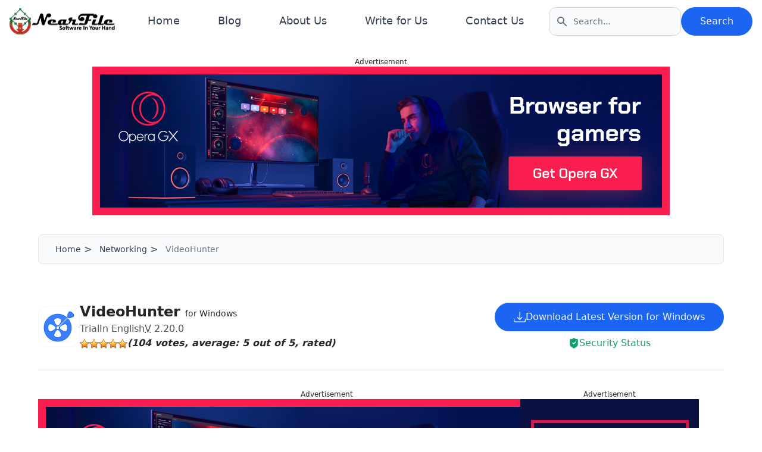

--- FILE ---
content_type: text/html; charset=UTF-8
request_url: https://nearfile.com/videohunter/
body_size: 36983
content:
<!DOCTYPE html>
<html lang="en-US" prefix="og: https://ogp.me/ns#" class="scroll-smooth">

<head>
<title>VideoHunter Download for PC (2026 Latest)</title>
    <meta charset="UTF-8" />
    <meta name="viewport" content="width=device-width, initial-scale=1">
    <meta name="yandex-verification" content="b0ebea1a5d382e5b" />
    <meta name="follow.it-verification-code" content="rXFxtjBfevfhhhvH9Wes" />
    <meta name="publicationmedia-verification" content="d5566ff1-3538-4ef6-8e02-bf7d3edb47bc">
    <meta name="adsterra-verification" content="PLu4kj7H">
    
    <link rel="preload" as="image" href="https://nearfile.com/wp-content/uploads/2021/11/cropped-cropped-cropped-Header-1.png">
    <!----- Styles ----->
    <link rel="preload" as="style" href="https://nearfile.com/wp-content/themes/nearfile-2023/css/output/main.css" />
    <link rel="stylesheet" href="https://nearfile.com/wp-content/themes/nearfile-2023/css/output/main.css" />
    <link rel="preload" as="style" href="https://nearfile.com/wp-content/themes/nearfile-2023/css/output/blogLoop.css" />
    <link rel="stylesheet" href="https://nearfile.com/wp-content/themes/nearfile-2023/css/output/blogLoop.css" />

    <script type="text/javascript">
/* <![CDATA[ */
(()=>{var e={};e.g=function(){if("object"==typeof globalThis)return globalThis;try{return this||new Function("return this")()}catch(e){if("object"==typeof window)return window}}(),function({ampUrl:n,isCustomizePreview:t,isAmpDevMode:r,noampQueryVarName:o,noampQueryVarValue:s,disabledStorageKey:i,mobileUserAgents:a,regexRegex:c}){if("undefined"==typeof sessionStorage)return;const d=new RegExp(c);if(!a.some((e=>{const n=e.match(d);return!(!n||!new RegExp(n[1],n[2]).test(navigator.userAgent))||navigator.userAgent.includes(e)})))return;e.g.addEventListener("DOMContentLoaded",(()=>{const e=document.getElementById("amp-mobile-version-switcher");if(!e)return;e.hidden=!1;const n=e.querySelector("a[href]");n&&n.addEventListener("click",(()=>{sessionStorage.removeItem(i)}))}));const g=r&&["paired-browsing-non-amp","paired-browsing-amp"].includes(window.name);if(sessionStorage.getItem(i)||t||g)return;const u=new URL(location.href),m=new URL(n);m.hash=u.hash,u.searchParams.has(o)&&s===u.searchParams.get(o)?sessionStorage.setItem(i,"1"):m.href!==u.href&&(window.stop(),location.replace(m.href))}({"ampUrl":"https:\/\/nearfile.com\/videohunter\/amp\/","noampQueryVarName":"noamp","noampQueryVarValue":"mobile","disabledStorageKey":"amp_mobile_redirect_disabled","mobileUserAgents":["Mobile","Android","Silk\/","Kindle","BlackBerry","Opera Mini","Opera Mobi"],"regexRegex":"^\\\/((?:.|\\n)+)\\\/([i]*)$","isCustomizePreview":false,"isAmpDevMode":false})})();
/* ]]> */
</script>

<!-- Search Engine Optimization by Rank Math - https://rankmath.com/ -->
<meta name="description" content="VideoHunter 2.20.0 Download for Windows 11, 10, 8, 7 (64 or 32) bit PC. Get the latest version 2026 of the software from NearFile."/>
<meta name="robots" content="follow, index, max-snippet:-1, max-video-preview:-1, max-image-preview:large"/>
<link rel="canonical" href="https://nearfile.com/videohunter/" />
<meta property="og:locale" content="en_US" />
<meta property="og:type" content="article" />
<meta property="og:title" content="VideoHunter Download for PC (2026 Latest)" />
<meta property="og:description" content="VideoHunter 2.20.0 Download for Windows 11, 10, 8, 7 (64 or 32) bit PC. Get the latest version 2026 of the software from NearFile." />
<meta property="og:url" content="https://nearfile.com/videohunter/" />
<meta property="og:site_name" content="NearFile" />
<meta property="article:publisher" content="https://www.facebook.com/nearfile" />
<meta property="article:author" content="https://www.facebook.com/nearfile" />
<meta property="article:section" content="Networking" />
<meta property="og:updated_time" content="2023-01-25T21:07:53+06:00" />
<meta property="og:image" content="https://nearfile.com/wp-content/uploads/2022/12/VideoHunter-Download-for-your-PC.jpg" />
<meta property="og:image:secure_url" content="https://nearfile.com/wp-content/uploads/2022/12/VideoHunter-Download-for-your-PC.jpg" />
<meta property="og:image:width" content="600" />
<meta property="og:image:height" content="300" />
<meta property="og:image:alt" content="VideoHunter Download for your PC" />
<meta property="og:image:type" content="image/jpeg" />
<meta name="twitter:card" content="summary_large_image" />
<meta name="twitter:title" content="VideoHunter Download for PC (2026 Latest)" />
<meta name="twitter:description" content="VideoHunter 2.20.0 Download for Windows 11, 10, 8, 7 (64 or 32) bit PC. Get the latest version 2026 of the software from NearFile." />
<meta name="twitter:site" content="@NearFile" />
<meta name="twitter:creator" content="@NearFile" />
<meta name="twitter:image" content="https://nearfile.com/wp-content/uploads/2022/12/VideoHunter-Download-for-your-PC.jpg" />
<meta name="twitter:label1" content="Written by" />
<meta name="twitter:data1" content="NearFile" />
<meta name="twitter:label2" content="Time to read" />
<meta name="twitter:data2" content="3 minutes" />
<script type="application/ld+json" class="rank-math-schema">{"@context":"https://schema.org","@graph":[{"@type":["Person","Organization"],"@id":"https://nearfile.com/#person","name":"nearfile","sameAs":["https://www.facebook.com/nearfile","https://twitter.com/NearFile"],"logo":{"@type":"ImageObject","@id":"https://nearfile.com/#logo","url":"https://nearfile.com/wp-content/uploads/2019/02/46688644_2024740314259437_8798409976675565568_o.png","contentUrl":"https://nearfile.com/wp-content/uploads/2019/02/46688644_2024740314259437_8798409976675565568_o.png","caption":"NearFile","inLanguage":"en-US","width":"1045","height":"1045"},"image":{"@type":"ImageObject","@id":"https://nearfile.com/#logo","url":"https://nearfile.com/wp-content/uploads/2019/02/46688644_2024740314259437_8798409976675565568_o.png","contentUrl":"https://nearfile.com/wp-content/uploads/2019/02/46688644_2024740314259437_8798409976675565568_o.png","caption":"NearFile","inLanguage":"en-US","width":"1045","height":"1045"}},{"@type":"WebSite","@id":"https://nearfile.com/#website","url":"https://nearfile.com","name":"NearFile","publisher":{"@id":"https://nearfile.com/#person"},"inLanguage":"en-US","potentialAction":{"@type":"SearchAction","target":"https://nearfile.com/?s={search_term_string}","query-input":"required name=search_term_string"}},{"@type":"ImageObject","@id":"https://nearfile.com/wp-content/uploads/2022/12/VideoHunter-NearFile.Com.png","url":"https://nearfile.com/wp-content/uploads/2022/12/VideoHunter-NearFile.Com.png","width":"70","height":"70","caption":"VideoHunter - NearFile.Com","inLanguage":"en-US"},{"@type":"BreadcrumbList","@id":"https://nearfile.com/videohunter/#breadcrumb","itemListElement":[{"@type":"ListItem","position":"1","item":{"@id":"https://nearfile.com","name":"Home"}},{"@type":"ListItem","position":"2","item":{"@id":"https://nearfile.com/category/networking/","name":"Networking"}},{"@type":"ListItem","position":"3","item":{"@id":"https://nearfile.com/videohunter/","name":"VideoHunter"}}]},{"@type":"FAQPage","@id":"https://nearfile.com/videohunter/#webpage","url":"https://nearfile.com/videohunter/","name":"VideoHunter Download for PC (2026 Latest)","datePublished":"2022-12-04T18:32:36+06:00","dateModified":"2023-01-25T21:07:53+06:00","isPartOf":{"@id":"https://nearfile.com/#website"},"primaryImageOfPage":{"@id":"https://nearfile.com/wp-content/uploads/2022/12/VideoHunter-NearFile.Com.png"},"inLanguage":"en-US","breadcrumb":{"@id":"https://nearfile.com/videohunter/#breadcrumb"},"mainEntity":[{"@type":"Question","url":"https://nearfile.com/videohunter/#faq-question-1670157018444","name":"How do I Download Hunter videos?","acceptedAnswer":{"@type":"Answer","text":"Select your video URL, and paste it into the VideoHunter\u2019s download bar. The app will analyze the link and ask you to select your preferred output format and quality. Choose your preferences and click download."}},{"@type":"Question","url":"https://nearfile.com/videohunter/#faq-question-1670157027027","name":"Can I download videos from online sites with VideoHunter?","acceptedAnswer":{"@type":"Answer","text":"Yes, you can download videos from almost any website you find on the internet. Just copy the URL and paste it into the VideoHunter download bar. Your file will be automatically listed for download."}},{"@type":"Question","url":"https://nearfile.com/videohunter/#faq-question-1670157041770","name":"Is it for Windows free?","acceptedAnswer":{"@type":"Answer","text":"Yes, you can use VideoHunter without paying anything. However, the free version has a download limit of 3 videos per day. So, use the free version carefully."}}]}]}</script>
<!-- /Rank Math WordPress SEO plugin -->

<link rel="alternate" title="oEmbed (JSON)" type="application/json+oembed" href="https://nearfile.com/wp-json/oembed/1.0/embed?url=https%3A%2F%2Fnearfile.com%2Fvideohunter%2F" />
<link rel="alternate" title="oEmbed (XML)" type="text/xml+oembed" href="https://nearfile.com/wp-json/oembed/1.0/embed?url=https%3A%2F%2Fnearfile.com%2Fvideohunter%2F&#038;format=xml" />
		<!-- This site uses the Google Analytics by ExactMetrics plugin v8.11.1 - Using Analytics tracking - https://www.exactmetrics.com/ -->
							<script src="//www.googletagmanager.com/gtag/js?id=G-3HG77L83S4"  data-cfasync="false" data-wpfc-render="false" type="text/javascript" async></script>
			<script data-cfasync="false" data-wpfc-render="false" type="text/javascript">
				var em_version = '8.11.1';
				var em_track_user = true;
				var em_no_track_reason = '';
								var ExactMetricsDefaultLocations = {"page_location":"https:\/\/nearfile.com\/videohunter\/"};
								if ( typeof ExactMetricsPrivacyGuardFilter === 'function' ) {
					var ExactMetricsLocations = (typeof ExactMetricsExcludeQuery === 'object') ? ExactMetricsPrivacyGuardFilter( ExactMetricsExcludeQuery ) : ExactMetricsPrivacyGuardFilter( ExactMetricsDefaultLocations );
				} else {
					var ExactMetricsLocations = (typeof ExactMetricsExcludeQuery === 'object') ? ExactMetricsExcludeQuery : ExactMetricsDefaultLocations;
				}

								var disableStrs = [
										'ga-disable-G-3HG77L83S4',
									];

				/* Function to detect opted out users */
				function __gtagTrackerIsOptedOut() {
					for (var index = 0; index < disableStrs.length; index++) {
						if (document.cookie.indexOf(disableStrs[index] + '=true') > -1) {
							return true;
						}
					}

					return false;
				}

				/* Disable tracking if the opt-out cookie exists. */
				if (__gtagTrackerIsOptedOut()) {
					for (var index = 0; index < disableStrs.length; index++) {
						window[disableStrs[index]] = true;
					}
				}

				/* Opt-out function */
				function __gtagTrackerOptout() {
					for (var index = 0; index < disableStrs.length; index++) {
						document.cookie = disableStrs[index] + '=true; expires=Thu, 31 Dec 2099 23:59:59 UTC; path=/';
						window[disableStrs[index]] = true;
					}
				}

				if ('undefined' === typeof gaOptout) {
					function gaOptout() {
						__gtagTrackerOptout();
					}
				}
								window.dataLayer = window.dataLayer || [];

				window.ExactMetricsDualTracker = {
					helpers: {},
					trackers: {},
				};
				if (em_track_user) {
					function __gtagDataLayer() {
						dataLayer.push(arguments);
					}

					function __gtagTracker(type, name, parameters) {
						if (!parameters) {
							parameters = {};
						}

						if (parameters.send_to) {
							__gtagDataLayer.apply(null, arguments);
							return;
						}

						if (type === 'event') {
														parameters.send_to = exactmetrics_frontend.v4_id;
							var hookName = name;
							if (typeof parameters['event_category'] !== 'undefined') {
								hookName = parameters['event_category'] + ':' + name;
							}

							if (typeof ExactMetricsDualTracker.trackers[hookName] !== 'undefined') {
								ExactMetricsDualTracker.trackers[hookName](parameters);
							} else {
								__gtagDataLayer('event', name, parameters);
							}
							
						} else {
							__gtagDataLayer.apply(null, arguments);
						}
					}

					__gtagTracker('js', new Date());
					__gtagTracker('set', {
						'developer_id.dNDMyYj': true,
											});
					if ( ExactMetricsLocations.page_location ) {
						__gtagTracker('set', ExactMetricsLocations);
					}
										__gtagTracker('config', 'G-3HG77L83S4', {"forceSSL":"true"} );
										window.gtag = __gtagTracker;										(function () {
						/* https://developers.google.com/analytics/devguides/collection/analyticsjs/ */
						/* ga and __gaTracker compatibility shim. */
						var noopfn = function () {
							return null;
						};
						var newtracker = function () {
							return new Tracker();
						};
						var Tracker = function () {
							return null;
						};
						var p = Tracker.prototype;
						p.get = noopfn;
						p.set = noopfn;
						p.send = function () {
							var args = Array.prototype.slice.call(arguments);
							args.unshift('send');
							__gaTracker.apply(null, args);
						};
						var __gaTracker = function () {
							var len = arguments.length;
							if (len === 0) {
								return;
							}
							var f = arguments[len - 1];
							if (typeof f !== 'object' || f === null || typeof f.hitCallback !== 'function') {
								if ('send' === arguments[0]) {
									var hitConverted, hitObject = false, action;
									if ('event' === arguments[1]) {
										if ('undefined' !== typeof arguments[3]) {
											hitObject = {
												'eventAction': arguments[3],
												'eventCategory': arguments[2],
												'eventLabel': arguments[4],
												'value': arguments[5] ? arguments[5] : 1,
											}
										}
									}
									if ('pageview' === arguments[1]) {
										if ('undefined' !== typeof arguments[2]) {
											hitObject = {
												'eventAction': 'page_view',
												'page_path': arguments[2],
											}
										}
									}
									if (typeof arguments[2] === 'object') {
										hitObject = arguments[2];
									}
									if (typeof arguments[5] === 'object') {
										Object.assign(hitObject, arguments[5]);
									}
									if ('undefined' !== typeof arguments[1].hitType) {
										hitObject = arguments[1];
										if ('pageview' === hitObject.hitType) {
											hitObject.eventAction = 'page_view';
										}
									}
									if (hitObject) {
										action = 'timing' === arguments[1].hitType ? 'timing_complete' : hitObject.eventAction;
										hitConverted = mapArgs(hitObject);
										__gtagTracker('event', action, hitConverted);
									}
								}
								return;
							}

							function mapArgs(args) {
								var arg, hit = {};
								var gaMap = {
									'eventCategory': 'event_category',
									'eventAction': 'event_action',
									'eventLabel': 'event_label',
									'eventValue': 'event_value',
									'nonInteraction': 'non_interaction',
									'timingCategory': 'event_category',
									'timingVar': 'name',
									'timingValue': 'value',
									'timingLabel': 'event_label',
									'page': 'page_path',
									'location': 'page_location',
									'title': 'page_title',
									'referrer' : 'page_referrer',
								};
								for (arg in args) {
																		if (!(!args.hasOwnProperty(arg) || !gaMap.hasOwnProperty(arg))) {
										hit[gaMap[arg]] = args[arg];
									} else {
										hit[arg] = args[arg];
									}
								}
								return hit;
							}

							try {
								f.hitCallback();
							} catch (ex) {
							}
						};
						__gaTracker.create = newtracker;
						__gaTracker.getByName = newtracker;
						__gaTracker.getAll = function () {
							return [];
						};
						__gaTracker.remove = noopfn;
						__gaTracker.loaded = true;
						window['__gaTracker'] = __gaTracker;
					})();
									} else {
										console.log("");
					(function () {
						function __gtagTracker() {
							return null;
						}

						window['__gtagTracker'] = __gtagTracker;
						window['gtag'] = __gtagTracker;
					})();
									}
			</script>
							<!-- / Google Analytics by ExactMetrics -->
		<!-- nearfile.com is managing ads with Advanced Ads 2.0.16 – https://wpadvancedads.com/ --><script id="nearfile-ready">
			window.advanced_ads_ready=function(e,a){a=a||"complete";var d=function(e){return"interactive"===a?"loading"!==e:"complete"===e};d(document.readyState)?e():document.addEventListener("readystatechange",(function(a){d(a.target.readyState)&&e()}),{once:"interactive"===a})},window.advanced_ads_ready_queue=window.advanced_ads_ready_queue||[];		</script>
		<style id='wp-img-auto-sizes-contain-inline-css' type='text/css'>
img:is([sizes=auto i],[sizes^="auto," i]){contain-intrinsic-size:3000px 1500px}
/*# sourceURL=wp-img-auto-sizes-contain-inline-css */
</style>

<link rel='stylesheet' id='wp-postratings-css' href='https://nearfile.com/wp-content/plugins/wp-postratings/css/postratings-css.css?ver=1.91.2' type='text/css' media='all' />
<link rel='stylesheet' id='ez-toc-css' href='https://nearfile.com/wp-content/plugins/easy-table-of-contents/assets/css/screen.min.css?ver=2.0.80' type='text/css' media='all' />
<style id='ez-toc-inline-css' type='text/css'>
div#ez-toc-container .ez-toc-title {font-size: 120%;}div#ez-toc-container .ez-toc-title {font-weight: 500;}div#ez-toc-container ul li , div#ez-toc-container ul li a {font-size: 95%;}div#ez-toc-container ul li , div#ez-toc-container ul li a {font-weight: 500;}div#ez-toc-container nav ul ul li {font-size: 90%;}.ez-toc-box-title {font-weight: bold; margin-bottom: 10px; text-align: center; text-transform: uppercase; letter-spacing: 1px; color: #666; padding-bottom: 5px;position:absolute;top:-4%;left:5%;background-color: inherit;transition: top 0.3s ease;}.ez-toc-box-title.toc-closed {top:-25%;}
.ez-toc-container-direction {direction: ltr;}.ez-toc-counter ul{counter-reset: item ;}.ez-toc-counter nav ul li a::before {content: counters(item, '.', decimal) '. ';display: inline-block;counter-increment: item;flex-grow: 0;flex-shrink: 0;margin-right: .2em; float: left; }.ez-toc-widget-direction {direction: ltr;}.ez-toc-widget-container ul{counter-reset: item ;}.ez-toc-widget-container nav ul li a::before {content: counters(item, '.', decimal) '. ';display: inline-block;counter-increment: item;flex-grow: 0;flex-shrink: 0;margin-right: .2em; float: left; }
/*# sourceURL=ez-toc-inline-css */
</style>
<script type="text/javascript" src="https://nearfile.com/wp-content/plugins/google-analytics-dashboard-for-wp/assets/js/frontend-gtag.min.js?ver=8.11.1" id="exactmetrics-frontend-script-js" async="async" data-wp-strategy="async"></script>
<script data-cfasync="false" data-wpfc-render="false" type="text/javascript" id='exactmetrics-frontend-script-js-extra'>/* <![CDATA[ */
var exactmetrics_frontend = {"js_events_tracking":"true","download_extensions":"zip,mp3,mpeg,pdf,docx,pptx,xlsx,rar,exe,msi","inbound_paths":"[{\"path\":\"\\\/go\\\/\",\"label\":\"affiliate\"},{\"path\":\"\\\/recommend\\\/\",\"label\":\"affiliate\"}]","home_url":"https:\/\/nearfile.com","hash_tracking":"false","v4_id":"G-3HG77L83S4"};/* ]]> */
</script>
<script type="text/javascript" src="https://nearfile.com/wp-includes/js/jquery/jquery.min.js?ver=3.7.1" id="jquery-core-js"></script>
<script type="text/javascript" src="https://nearfile.com/wp-includes/js/jquery/jquery-migrate.min.js?ver=3.4.1" id="jquery-migrate-js"></script>
<link rel="https://api.w.org/" href="https://nearfile.com/wp-json/" /><link rel="alternate" title="JSON" type="application/json" href="https://nearfile.com/wp-json/wp/v2/posts/70290" /><link rel="EditURI" type="application/rsd+xml" title="RSD" href="https://nearfile.com/xmlrpc.php?rsd" />
<meta name="generator" content="WordPress 6.9" />
<link rel='shortlink' href='https://nearfile.com/?p=70290' />
<link rel="alternate" type="text/html" media="only screen and (max-width: 640px)" href="https://nearfile.com/videohunter/amp/"><script type="application/ld+json" class="ez-toc-schema-markup-output">{"@context":"https:\/\/schema.org","@graph":[{"@context":"https:\/\/schema.org","@type":"SiteNavigationElement","@id":"#ez-toc","name":"Highlighted features of this app","url":"https:\/\/nearfile.com\/videohunter\/#highlighted-features-of-this-app"},{"@context":"https:\/\/schema.org","@type":"SiteNavigationElement","@id":"#ez-toc","name":"Pricing of this software for Windows","url":"https:\/\/nearfile.com\/videohunter\/#pricing-of-this-software-for-windows"},{"@context":"https:\/\/schema.org","@type":"SiteNavigationElement","@id":"#ez-toc","name":"Pros of VideoHunter for Windows","url":"https:\/\/nearfile.com\/videohunter\/#pros-of-videohunter-for-windows"},{"@context":"https:\/\/schema.org","@type":"SiteNavigationElement","@id":"#ez-toc","name":"Cons of VideoHunter for Windows","url":"https:\/\/nearfile.com\/videohunter\/#cons-of-videohunter-for-windows"},{"@context":"https:\/\/schema.org","@type":"SiteNavigationElement","@id":"#ez-toc","name":"FAQs about this application for Windows","url":"https:\/\/nearfile.com\/videohunter\/#faqs-about-this-application-for-windows"},{"@context":"https:\/\/schema.org","@type":"SiteNavigationElement","@id":"#ez-toc","name":"Conclusion","url":"https:\/\/nearfile.com\/videohunter\/#conclusion"}]}</script><link rel="amphtml" href="https://nearfile.com/videohunter/amp/"><style>#amp-mobile-version-switcher{left:0;position:absolute;width:100%;z-index:100}#amp-mobile-version-switcher>a{background-color:#444;border:0;color:#eaeaea;display:block;font-family:-apple-system,BlinkMacSystemFont,Segoe UI,Roboto,Oxygen-Sans,Ubuntu,Cantarell,Helvetica Neue,sans-serif;font-size:16px;font-weight:600;padding:15px 0;text-align:center;-webkit-text-decoration:none;text-decoration:none}#amp-mobile-version-switcher>a:active,#amp-mobile-version-switcher>a:focus,#amp-mobile-version-switcher>a:hover{-webkit-text-decoration:underline;text-decoration:underline}</style><link rel="icon" href="https://nearfile.com/wp-content/uploads/2020/03/cropped-favicon-1-32x32.jpg" sizes="32x32" />
<link rel="icon" href="https://nearfile.com/wp-content/uploads/2020/03/cropped-favicon-1-192x192.jpg" sizes="192x192" />
<link rel="apple-touch-icon" href="https://nearfile.com/wp-content/uploads/2020/03/cropped-favicon-1-180x180.jpg" />
<meta name="msapplication-TileImage" content="https://nearfile.com/wp-content/uploads/2020/03/cropped-favicon-1-270x270.jpg" />
    <!----Front Page Styles---->
        <!----Search Page Styles---->
        <!------Page Styles------->
        <!------Thank You Page Styles------->
        <!------Apps and Games Page Styles------->
        <!-- Minecraft Circle Generator Page -->
        <!------Blog Page Styles------->
        <!------Blog Post Styles------->
        <!------Versions Page Styles------->
        <!------Category Page Styles------->
        <!------Tag Page Styles------->
        <!------Software Page Styles and Schema------->
            <link rel="preload" as="style" href="https://nearfile.com/wp-content/themes/nearfile-2023/css/output/content.css" />
        <link rel="stylesheet" href="https://nearfile.com/wp-content/themes/nearfile-2023/css/output/content.css" />
        <link rel="preload" as="style" href="https://nearfile.com/wp-content/themes/nearfile-2023/css/output/appLoop.css" />
        <link rel="stylesheet" href="https://nearfile.com/wp-content/themes/nearfile-2023/css/output/appLoop.css" />
        <link rel="preload" as="style" href="https://nearfile.com/wp-content/themes/nearfile-2023/css/output/breadcrumb.css" />
        <link rel="stylesheet" href="https://nearfile.com/wp-content/themes/nearfile-2023/css/output/breadcrumb.css" />
        <link rel="preload" as="style" href="https://nearfile.com/wp-content/themes/nearfile-2023/css/output/single.css" />
        <link rel="stylesheet" href="https://nearfile.com/wp-content/themes/nearfile-2023/css/output/single.css" />
        <link rel="preload" as="style" href="https://nearfile.com/wp-content/themes/nearfile-2023/css/output/modal.css" />
        <link rel="stylesheet" href="https://nearfile.com/wp-content/themes/nearfile-2023/css/output/modal.css" />
        <script async src="https://fileion.com/js/admanager/adsbyfileion_download-widget.js"></script>

                <script type="application/ld+json">
            {
                "@context": "http://schema.org",
                "@type": "http://schema.org/SoftwareApplication",
                "applicationCategory": "Networking",
                "name": "VideoHunter for Windows",
                "image": "https://nearfile.com/wp-content/uploads/2022/12/VideoHunter-NearFile.Com.png",
                 "operatingSystem": ["Windows 7", "Windows 8", "Windows 10", "Windows 11"],
                "inLanguage": "English",
                "dateModified": "25, January 2023",
                "author": {
                    "@type": "http://schema.org/Organization",
                    "url": "https://www.videohunter.net/",
                    "name": "VideoHunter"
                },
                 "aggregateRating": {
                        "@type": "http://schema.org/AggregateRating",
                        "ratingValue": "5",
                        "ratingCount": "104",
                        "bestRating": "5",
                        "worstRating": "1"
                    },
                 "offers": {
                    "@type": "http://schema.org/Offer",
                    "price": "0",
                    "priceCurrency": "USD"
                },
                "review": {
                    "@type": "http://schema.org/Review",
                    "reviewBody": "YouTube can be so restricting when it comes to downloading videos. Not all videos have the offline download available and that becomes a real pain! If you ever faced such a nuisance then there’s a perfect solution! Download for your Windows PC Introducing VideoHunter for Windows - a premium video download that can download any video from the web. Whether it’s YouTube or Vimeo, this application will hunt that video down and store it for you! It even has a better download speed than your regular download managers and browsers. Highlighted features of this app Here are all the features that are most talked about in this application - Responsive UI Upon launching this application, you’ll be immediately greeted with a vibrant UI that is hard to hate. All the functions are laid out nicely throughout the interface which makes the whole app experience 10 times more efficient and responsive. On top of that, because of the convenient placement of the download bar, you can easily access it and start downloading your videos. Seamless YouTube Downloader Obviously, you’re here for the downloader. Well, to say the least, the download is one of the best for YouTube videos. It’s fast, accurate, and efficient in downloading videos with few clicks. You can even set your favorite audio and video format presets beforehand so that you don’t have to choose it for every file. Faster Performance While other downloaders may work similarly to VideoHunter, they can’t offer the 6x speed that it provides. Because of the accelerated speed, your files are rapidly stored without any lags or buffers. Download the latest songs This application even offers private downloads and bulk downloads. So, your whole YouTube playlist can be downloaded with just a click of a button. Proxy Addition Integration We often encounter videos that are not available in our region and it’s quite frustrating. However, with this app for Windows, you don’t have to worry about that anymore. With built-in proxy addition, the videos can be downloaded even if your region does not have access. Isn’t that cool?! Featherlight Usage If your Windows PC is low on RAM, don’t worry as VideoHunter uses very little RAM to download videos. You don’t have close other applications or limit your RAM usage. The application can manage the downloads without any issues on low-end PCs. Note: You can also install VideoHunter on your Android device. Pricing of this software for Windows This software mainly comes in three different subscription plans. Here are the details- FeaturesBasicMonthlyYearlyDownload Limit3 videos per dayUnlimitedUnlimitedDownload Video Quality480p720p, 1080p, 4K, 8K720p, 1080p, 4K, 8KMP3 Conversion320Kbps320Kbps320KbpsBulk DownloadsNot supportedSupportedSupportedTechnical SupportNot availableAvailableAvailablePriceFreeUS$14.95 / 1 DeviceUS$39.95 / 2 Devices Pros of VideoHunter for Windows Mesmerizing UI and controls Multiple audio and video format support Unlimited downloads Built-in Proxy integration Free to use Cons of VideoHunter for Windows The free version comes with some limitations FAQs about this application for Windows How do I Download Hunter videos?Select your video URL, and paste it into the VideoHunter’s download bar. The app will analyze the link and ask you to select your preferred output format and quality. Choose your preferences and click download.Can I download videos from online sites with VideoHunter?Yes, you can download videos from almost any website you find on the internet. Just copy the URL and paste it into the VideoHunter download bar. Your file will be automatically listed for download.Is it for Windows free?Yes, you can use VideoHunter without paying anything. However, the free version has a download limit of 3 videos per day. So, use the free version carefully. Conclusion So, do you think VideoHunter for Windows can be the next YouTube downloader for you? If you ask about our recommendation then we must say there are not many alternatives to this application. Even if you find some that provide similar features may not be on par with VideoHunter for Windows. That’s why try out this application and you’ll know what you’re missing out on!",
                    "author": {
                        "@type": "http://schema.org/Person",
                        "url": "https://nearfile.com/author/nearfile/",
                        "name": "NearFile"
                    }
                },
                "url": "https://nearfile.com/videohunter/",
                 "downloadUrl": "https://nearfile.com/download/videohunter/"
                                ,
                    "softwareVersion": "2.20.0 "
                
            }
        </script>
        <!------Download Page Styles------->
        <!------404 Page Styles------->
    
    <!-----Author Page Styles------->
    
    <!-- Scripts -->
    <meta name="serppro-verification" content="pjwFsvnuRZ">
    <meta name="clckd" content="e6baedcb4278af70b961a2cbb1b3bd55" />
    <link rel="preload" as="image" href="https://nearfile.com/wp-content/uploads/2021/11/cropped-cropped-cropped-Header-1.png">
    <script async src="https://pagead2.googlesyndication.com/pagead/js/adsbygoogle.js?client=ca-pub-7689723347055451"
     crossorigin="anonymous"></script>
<style id='wp-block-heading-inline-css' type='text/css'>
h1:where(.wp-block-heading).has-background,h2:where(.wp-block-heading).has-background,h3:where(.wp-block-heading).has-background,h4:where(.wp-block-heading).has-background,h5:where(.wp-block-heading).has-background,h6:where(.wp-block-heading).has-background{padding:1.25em 2.375em}h1.has-text-align-left[style*=writing-mode]:where([style*=vertical-lr]),h1.has-text-align-right[style*=writing-mode]:where([style*=vertical-rl]),h2.has-text-align-left[style*=writing-mode]:where([style*=vertical-lr]),h2.has-text-align-right[style*=writing-mode]:where([style*=vertical-rl]),h3.has-text-align-left[style*=writing-mode]:where([style*=vertical-lr]),h3.has-text-align-right[style*=writing-mode]:where([style*=vertical-rl]),h4.has-text-align-left[style*=writing-mode]:where([style*=vertical-lr]),h4.has-text-align-right[style*=writing-mode]:where([style*=vertical-rl]),h5.has-text-align-left[style*=writing-mode]:where([style*=vertical-lr]),h5.has-text-align-right[style*=writing-mode]:where([style*=vertical-rl]),h6.has-text-align-left[style*=writing-mode]:where([style*=vertical-lr]),h6.has-text-align-right[style*=writing-mode]:where([style*=vertical-rl]){rotate:180deg}
/*# sourceURL=https://nearfile.com/wp-includes/blocks/heading/style.min.css */
</style>
<style id='wp-block-image-inline-css' type='text/css'>
.wp-block-image>a,.wp-block-image>figure>a{display:inline-block}.wp-block-image img{box-sizing:border-box;height:auto;max-width:100%;vertical-align:bottom}@media not (prefers-reduced-motion){.wp-block-image img.hide{visibility:hidden}.wp-block-image img.show{animation:show-content-image .4s}}.wp-block-image[style*=border-radius] img,.wp-block-image[style*=border-radius]>a{border-radius:inherit}.wp-block-image.has-custom-border img{box-sizing:border-box}.wp-block-image.aligncenter{text-align:center}.wp-block-image.alignfull>a,.wp-block-image.alignwide>a{width:100%}.wp-block-image.alignfull img,.wp-block-image.alignwide img{height:auto;width:100%}.wp-block-image .aligncenter,.wp-block-image .alignleft,.wp-block-image .alignright,.wp-block-image.aligncenter,.wp-block-image.alignleft,.wp-block-image.alignright{display:table}.wp-block-image .aligncenter>figcaption,.wp-block-image .alignleft>figcaption,.wp-block-image .alignright>figcaption,.wp-block-image.aligncenter>figcaption,.wp-block-image.alignleft>figcaption,.wp-block-image.alignright>figcaption{caption-side:bottom;display:table-caption}.wp-block-image .alignleft{float:left;margin:.5em 1em .5em 0}.wp-block-image .alignright{float:right;margin:.5em 0 .5em 1em}.wp-block-image .aligncenter{margin-left:auto;margin-right:auto}.wp-block-image :where(figcaption){margin-bottom:1em;margin-top:.5em}.wp-block-image.is-style-circle-mask img{border-radius:9999px}@supports ((-webkit-mask-image:none) or (mask-image:none)) or (-webkit-mask-image:none){.wp-block-image.is-style-circle-mask img{border-radius:0;-webkit-mask-image:url('data:image/svg+xml;utf8,<svg viewBox="0 0 100 100" xmlns="http://www.w3.org/2000/svg"><circle cx="50" cy="50" r="50"/></svg>');mask-image:url('data:image/svg+xml;utf8,<svg viewBox="0 0 100 100" xmlns="http://www.w3.org/2000/svg"><circle cx="50" cy="50" r="50"/></svg>');mask-mode:alpha;-webkit-mask-position:center;mask-position:center;-webkit-mask-repeat:no-repeat;mask-repeat:no-repeat;-webkit-mask-size:contain;mask-size:contain}}:root :where(.wp-block-image.is-style-rounded img,.wp-block-image .is-style-rounded img){border-radius:9999px}.wp-block-image figure{margin:0}.wp-lightbox-container{display:flex;flex-direction:column;position:relative}.wp-lightbox-container img{cursor:zoom-in}.wp-lightbox-container img:hover+button{opacity:1}.wp-lightbox-container button{align-items:center;backdrop-filter:blur(16px) saturate(180%);background-color:#5a5a5a40;border:none;border-radius:4px;cursor:zoom-in;display:flex;height:20px;justify-content:center;opacity:0;padding:0;position:absolute;right:16px;text-align:center;top:16px;width:20px;z-index:100}@media not (prefers-reduced-motion){.wp-lightbox-container button{transition:opacity .2s ease}}.wp-lightbox-container button:focus-visible{outline:3px auto #5a5a5a40;outline:3px auto -webkit-focus-ring-color;outline-offset:3px}.wp-lightbox-container button:hover{cursor:pointer;opacity:1}.wp-lightbox-container button:focus{opacity:1}.wp-lightbox-container button:focus,.wp-lightbox-container button:hover,.wp-lightbox-container button:not(:hover):not(:active):not(.has-background){background-color:#5a5a5a40;border:none}.wp-lightbox-overlay{box-sizing:border-box;cursor:zoom-out;height:100vh;left:0;overflow:hidden;position:fixed;top:0;visibility:hidden;width:100%;z-index:100000}.wp-lightbox-overlay .close-button{align-items:center;cursor:pointer;display:flex;justify-content:center;min-height:40px;min-width:40px;padding:0;position:absolute;right:calc(env(safe-area-inset-right) + 16px);top:calc(env(safe-area-inset-top) + 16px);z-index:5000000}.wp-lightbox-overlay .close-button:focus,.wp-lightbox-overlay .close-button:hover,.wp-lightbox-overlay .close-button:not(:hover):not(:active):not(.has-background){background:none;border:none}.wp-lightbox-overlay .lightbox-image-container{height:var(--wp--lightbox-container-height);left:50%;overflow:hidden;position:absolute;top:50%;transform:translate(-50%,-50%);transform-origin:top left;width:var(--wp--lightbox-container-width);z-index:9999999999}.wp-lightbox-overlay .wp-block-image{align-items:center;box-sizing:border-box;display:flex;height:100%;justify-content:center;margin:0;position:relative;transform-origin:0 0;width:100%;z-index:3000000}.wp-lightbox-overlay .wp-block-image img{height:var(--wp--lightbox-image-height);min-height:var(--wp--lightbox-image-height);min-width:var(--wp--lightbox-image-width);width:var(--wp--lightbox-image-width)}.wp-lightbox-overlay .wp-block-image figcaption{display:none}.wp-lightbox-overlay button{background:none;border:none}.wp-lightbox-overlay .scrim{background-color:#fff;height:100%;opacity:.9;position:absolute;width:100%;z-index:2000000}.wp-lightbox-overlay.active{visibility:visible}@media not (prefers-reduced-motion){.wp-lightbox-overlay.active{animation:turn-on-visibility .25s both}.wp-lightbox-overlay.active img{animation:turn-on-visibility .35s both}.wp-lightbox-overlay.show-closing-animation:not(.active){animation:turn-off-visibility .35s both}.wp-lightbox-overlay.show-closing-animation:not(.active) img{animation:turn-off-visibility .25s both}.wp-lightbox-overlay.zoom.active{animation:none;opacity:1;visibility:visible}.wp-lightbox-overlay.zoom.active .lightbox-image-container{animation:lightbox-zoom-in .4s}.wp-lightbox-overlay.zoom.active .lightbox-image-container img{animation:none}.wp-lightbox-overlay.zoom.active .scrim{animation:turn-on-visibility .4s forwards}.wp-lightbox-overlay.zoom.show-closing-animation:not(.active){animation:none}.wp-lightbox-overlay.zoom.show-closing-animation:not(.active) .lightbox-image-container{animation:lightbox-zoom-out .4s}.wp-lightbox-overlay.zoom.show-closing-animation:not(.active) .lightbox-image-container img{animation:none}.wp-lightbox-overlay.zoom.show-closing-animation:not(.active) .scrim{animation:turn-off-visibility .4s forwards}}@keyframes show-content-image{0%{visibility:hidden}99%{visibility:hidden}to{visibility:visible}}@keyframes turn-on-visibility{0%{opacity:0}to{opacity:1}}@keyframes turn-off-visibility{0%{opacity:1;visibility:visible}99%{opacity:0;visibility:visible}to{opacity:0;visibility:hidden}}@keyframes lightbox-zoom-in{0%{transform:translate(calc((-100vw + var(--wp--lightbox-scrollbar-width))/2 + var(--wp--lightbox-initial-left-position)),calc(-50vh + var(--wp--lightbox-initial-top-position))) scale(var(--wp--lightbox-scale))}to{transform:translate(-50%,-50%) scale(1)}}@keyframes lightbox-zoom-out{0%{transform:translate(-50%,-50%) scale(1);visibility:visible}99%{visibility:visible}to{transform:translate(calc((-100vw + var(--wp--lightbox-scrollbar-width))/2 + var(--wp--lightbox-initial-left-position)),calc(-50vh + var(--wp--lightbox-initial-top-position))) scale(var(--wp--lightbox-scale));visibility:hidden}}
/*# sourceURL=https://nearfile.com/wp-includes/blocks/image/style.min.css */
</style>
<style id='wp-block-list-inline-css' type='text/css'>
ol,ul{box-sizing:border-box}:root :where(.wp-block-list.has-background){padding:1.25em 2.375em}
/*# sourceURL=https://nearfile.com/wp-includes/blocks/list/style.min.css */
</style>
<style id='wp-block-paragraph-inline-css' type='text/css'>
.is-small-text{font-size:.875em}.is-regular-text{font-size:1em}.is-large-text{font-size:2.25em}.is-larger-text{font-size:3em}.has-drop-cap:not(:focus):first-letter{float:left;font-size:8.4em;font-style:normal;font-weight:100;line-height:.68;margin:.05em .1em 0 0;text-transform:uppercase}body.rtl .has-drop-cap:not(:focus):first-letter{float:none;margin-left:.1em}p.has-drop-cap.has-background{overflow:hidden}:root :where(p.has-background){padding:1.25em 2.375em}:where(p.has-text-color:not(.has-link-color)) a{color:inherit}p.has-text-align-left[style*="writing-mode:vertical-lr"],p.has-text-align-right[style*="writing-mode:vertical-rl"]{rotate:180deg}
/*# sourceURL=https://nearfile.com/wp-includes/blocks/paragraph/style.min.css */
</style>
<style id='wp-block-table-inline-css' type='text/css'>
.wp-block-table{overflow-x:auto}.wp-block-table table{border-collapse:collapse;width:100%}.wp-block-table thead{border-bottom:3px solid}.wp-block-table tfoot{border-top:3px solid}.wp-block-table td,.wp-block-table th{border:1px solid;padding:.5em}.wp-block-table .has-fixed-layout{table-layout:fixed;width:100%}.wp-block-table .has-fixed-layout td,.wp-block-table .has-fixed-layout th{word-break:break-word}.wp-block-table.aligncenter,.wp-block-table.alignleft,.wp-block-table.alignright{display:table;width:auto}.wp-block-table.aligncenter td,.wp-block-table.aligncenter th,.wp-block-table.alignleft td,.wp-block-table.alignleft th,.wp-block-table.alignright td,.wp-block-table.alignright th{word-break:break-word}.wp-block-table .has-subtle-light-gray-background-color{background-color:#f3f4f5}.wp-block-table .has-subtle-pale-green-background-color{background-color:#e9fbe5}.wp-block-table .has-subtle-pale-blue-background-color{background-color:#e7f5fe}.wp-block-table .has-subtle-pale-pink-background-color{background-color:#fcf0ef}.wp-block-table.is-style-stripes{background-color:initial;border-collapse:inherit;border-spacing:0}.wp-block-table.is-style-stripes tbody tr:nth-child(odd){background-color:#f0f0f0}.wp-block-table.is-style-stripes.has-subtle-light-gray-background-color tbody tr:nth-child(odd){background-color:#f3f4f5}.wp-block-table.is-style-stripes.has-subtle-pale-green-background-color tbody tr:nth-child(odd){background-color:#e9fbe5}.wp-block-table.is-style-stripes.has-subtle-pale-blue-background-color tbody tr:nth-child(odd){background-color:#e7f5fe}.wp-block-table.is-style-stripes.has-subtle-pale-pink-background-color tbody tr:nth-child(odd){background-color:#fcf0ef}.wp-block-table.is-style-stripes td,.wp-block-table.is-style-stripes th{border-color:#0000}.wp-block-table.is-style-stripes{border-bottom:1px solid #f0f0f0}.wp-block-table .has-border-color td,.wp-block-table .has-border-color th,.wp-block-table .has-border-color tr,.wp-block-table .has-border-color>*{border-color:inherit}.wp-block-table table[style*=border-top-color] tr:first-child,.wp-block-table table[style*=border-top-color] tr:first-child td,.wp-block-table table[style*=border-top-color] tr:first-child th,.wp-block-table table[style*=border-top-color]>*,.wp-block-table table[style*=border-top-color]>* td,.wp-block-table table[style*=border-top-color]>* th{border-top-color:inherit}.wp-block-table table[style*=border-top-color] tr:not(:first-child){border-top-color:initial}.wp-block-table table[style*=border-right-color] td:last-child,.wp-block-table table[style*=border-right-color] th,.wp-block-table table[style*=border-right-color] tr,.wp-block-table table[style*=border-right-color]>*{border-right-color:inherit}.wp-block-table table[style*=border-bottom-color] tr:last-child,.wp-block-table table[style*=border-bottom-color] tr:last-child td,.wp-block-table table[style*=border-bottom-color] tr:last-child th,.wp-block-table table[style*=border-bottom-color]>*,.wp-block-table table[style*=border-bottom-color]>* td,.wp-block-table table[style*=border-bottom-color]>* th{border-bottom-color:inherit}.wp-block-table table[style*=border-bottom-color] tr:not(:last-child){border-bottom-color:initial}.wp-block-table table[style*=border-left-color] td:first-child,.wp-block-table table[style*=border-left-color] th,.wp-block-table table[style*=border-left-color] tr,.wp-block-table table[style*=border-left-color]>*{border-left-color:inherit}.wp-block-table table[style*=border-style] td,.wp-block-table table[style*=border-style] th,.wp-block-table table[style*=border-style] tr,.wp-block-table table[style*=border-style]>*{border-style:inherit}.wp-block-table table[style*=border-width] td,.wp-block-table table[style*=border-width] th,.wp-block-table table[style*=border-width] tr,.wp-block-table table[style*=border-width]>*{border-style:inherit;border-width:inherit}
/*# sourceURL=https://nearfile.com/wp-includes/blocks/table/style.min.css */
</style>
<style id='global-styles-inline-css' type='text/css'>
:root{--wp--preset--aspect-ratio--square: 1;--wp--preset--aspect-ratio--4-3: 4/3;--wp--preset--aspect-ratio--3-4: 3/4;--wp--preset--aspect-ratio--3-2: 3/2;--wp--preset--aspect-ratio--2-3: 2/3;--wp--preset--aspect-ratio--16-9: 16/9;--wp--preset--aspect-ratio--9-16: 9/16;--wp--preset--color--black: #000000;--wp--preset--color--cyan-bluish-gray: #abb8c3;--wp--preset--color--white: #ffffff;--wp--preset--color--pale-pink: #f78da7;--wp--preset--color--vivid-red: #cf2e2e;--wp--preset--color--luminous-vivid-orange: #ff6900;--wp--preset--color--luminous-vivid-amber: #fcb900;--wp--preset--color--light-green-cyan: #7bdcb5;--wp--preset--color--vivid-green-cyan: #00d084;--wp--preset--color--pale-cyan-blue: #8ed1fc;--wp--preset--color--vivid-cyan-blue: #0693e3;--wp--preset--color--vivid-purple: #9b51e0;--wp--preset--gradient--vivid-cyan-blue-to-vivid-purple: linear-gradient(135deg,rgb(6,147,227) 0%,rgb(155,81,224) 100%);--wp--preset--gradient--light-green-cyan-to-vivid-green-cyan: linear-gradient(135deg,rgb(122,220,180) 0%,rgb(0,208,130) 100%);--wp--preset--gradient--luminous-vivid-amber-to-luminous-vivid-orange: linear-gradient(135deg,rgb(252,185,0) 0%,rgb(255,105,0) 100%);--wp--preset--gradient--luminous-vivid-orange-to-vivid-red: linear-gradient(135deg,rgb(255,105,0) 0%,rgb(207,46,46) 100%);--wp--preset--gradient--very-light-gray-to-cyan-bluish-gray: linear-gradient(135deg,rgb(238,238,238) 0%,rgb(169,184,195) 100%);--wp--preset--gradient--cool-to-warm-spectrum: linear-gradient(135deg,rgb(74,234,220) 0%,rgb(151,120,209) 20%,rgb(207,42,186) 40%,rgb(238,44,130) 60%,rgb(251,105,98) 80%,rgb(254,248,76) 100%);--wp--preset--gradient--blush-light-purple: linear-gradient(135deg,rgb(255,206,236) 0%,rgb(152,150,240) 100%);--wp--preset--gradient--blush-bordeaux: linear-gradient(135deg,rgb(254,205,165) 0%,rgb(254,45,45) 50%,rgb(107,0,62) 100%);--wp--preset--gradient--luminous-dusk: linear-gradient(135deg,rgb(255,203,112) 0%,rgb(199,81,192) 50%,rgb(65,88,208) 100%);--wp--preset--gradient--pale-ocean: linear-gradient(135deg,rgb(255,245,203) 0%,rgb(182,227,212) 50%,rgb(51,167,181) 100%);--wp--preset--gradient--electric-grass: linear-gradient(135deg,rgb(202,248,128) 0%,rgb(113,206,126) 100%);--wp--preset--gradient--midnight: linear-gradient(135deg,rgb(2,3,129) 0%,rgb(40,116,252) 100%);--wp--preset--font-size--small: 13px;--wp--preset--font-size--medium: 20px;--wp--preset--font-size--large: 36px;--wp--preset--font-size--x-large: 42px;--wp--preset--spacing--20: 0.44rem;--wp--preset--spacing--30: 0.67rem;--wp--preset--spacing--40: 1rem;--wp--preset--spacing--50: 1.5rem;--wp--preset--spacing--60: 2.25rem;--wp--preset--spacing--70: 3.38rem;--wp--preset--spacing--80: 5.06rem;--wp--preset--shadow--natural: 6px 6px 9px rgba(0, 0, 0, 0.2);--wp--preset--shadow--deep: 12px 12px 50px rgba(0, 0, 0, 0.4);--wp--preset--shadow--sharp: 6px 6px 0px rgba(0, 0, 0, 0.2);--wp--preset--shadow--outlined: 6px 6px 0px -3px rgb(255, 255, 255), 6px 6px rgb(0, 0, 0);--wp--preset--shadow--crisp: 6px 6px 0px rgb(0, 0, 0);}:where(.is-layout-flex){gap: 0.5em;}:where(.is-layout-grid){gap: 0.5em;}body .is-layout-flex{display: flex;}.is-layout-flex{flex-wrap: wrap;align-items: center;}.is-layout-flex > :is(*, div){margin: 0;}body .is-layout-grid{display: grid;}.is-layout-grid > :is(*, div){margin: 0;}:where(.wp-block-columns.is-layout-flex){gap: 2em;}:where(.wp-block-columns.is-layout-grid){gap: 2em;}:where(.wp-block-post-template.is-layout-flex){gap: 1.25em;}:where(.wp-block-post-template.is-layout-grid){gap: 1.25em;}.has-black-color{color: var(--wp--preset--color--black) !important;}.has-cyan-bluish-gray-color{color: var(--wp--preset--color--cyan-bluish-gray) !important;}.has-white-color{color: var(--wp--preset--color--white) !important;}.has-pale-pink-color{color: var(--wp--preset--color--pale-pink) !important;}.has-vivid-red-color{color: var(--wp--preset--color--vivid-red) !important;}.has-luminous-vivid-orange-color{color: var(--wp--preset--color--luminous-vivid-orange) !important;}.has-luminous-vivid-amber-color{color: var(--wp--preset--color--luminous-vivid-amber) !important;}.has-light-green-cyan-color{color: var(--wp--preset--color--light-green-cyan) !important;}.has-vivid-green-cyan-color{color: var(--wp--preset--color--vivid-green-cyan) !important;}.has-pale-cyan-blue-color{color: var(--wp--preset--color--pale-cyan-blue) !important;}.has-vivid-cyan-blue-color{color: var(--wp--preset--color--vivid-cyan-blue) !important;}.has-vivid-purple-color{color: var(--wp--preset--color--vivid-purple) !important;}.has-black-background-color{background-color: var(--wp--preset--color--black) !important;}.has-cyan-bluish-gray-background-color{background-color: var(--wp--preset--color--cyan-bluish-gray) !important;}.has-white-background-color{background-color: var(--wp--preset--color--white) !important;}.has-pale-pink-background-color{background-color: var(--wp--preset--color--pale-pink) !important;}.has-vivid-red-background-color{background-color: var(--wp--preset--color--vivid-red) !important;}.has-luminous-vivid-orange-background-color{background-color: var(--wp--preset--color--luminous-vivid-orange) !important;}.has-luminous-vivid-amber-background-color{background-color: var(--wp--preset--color--luminous-vivid-amber) !important;}.has-light-green-cyan-background-color{background-color: var(--wp--preset--color--light-green-cyan) !important;}.has-vivid-green-cyan-background-color{background-color: var(--wp--preset--color--vivid-green-cyan) !important;}.has-pale-cyan-blue-background-color{background-color: var(--wp--preset--color--pale-cyan-blue) !important;}.has-vivid-cyan-blue-background-color{background-color: var(--wp--preset--color--vivid-cyan-blue) !important;}.has-vivid-purple-background-color{background-color: var(--wp--preset--color--vivid-purple) !important;}.has-black-border-color{border-color: var(--wp--preset--color--black) !important;}.has-cyan-bluish-gray-border-color{border-color: var(--wp--preset--color--cyan-bluish-gray) !important;}.has-white-border-color{border-color: var(--wp--preset--color--white) !important;}.has-pale-pink-border-color{border-color: var(--wp--preset--color--pale-pink) !important;}.has-vivid-red-border-color{border-color: var(--wp--preset--color--vivid-red) !important;}.has-luminous-vivid-orange-border-color{border-color: var(--wp--preset--color--luminous-vivid-orange) !important;}.has-luminous-vivid-amber-border-color{border-color: var(--wp--preset--color--luminous-vivid-amber) !important;}.has-light-green-cyan-border-color{border-color: var(--wp--preset--color--light-green-cyan) !important;}.has-vivid-green-cyan-border-color{border-color: var(--wp--preset--color--vivid-green-cyan) !important;}.has-pale-cyan-blue-border-color{border-color: var(--wp--preset--color--pale-cyan-blue) !important;}.has-vivid-cyan-blue-border-color{border-color: var(--wp--preset--color--vivid-cyan-blue) !important;}.has-vivid-purple-border-color{border-color: var(--wp--preset--color--vivid-purple) !important;}.has-vivid-cyan-blue-to-vivid-purple-gradient-background{background: var(--wp--preset--gradient--vivid-cyan-blue-to-vivid-purple) !important;}.has-light-green-cyan-to-vivid-green-cyan-gradient-background{background: var(--wp--preset--gradient--light-green-cyan-to-vivid-green-cyan) !important;}.has-luminous-vivid-amber-to-luminous-vivid-orange-gradient-background{background: var(--wp--preset--gradient--luminous-vivid-amber-to-luminous-vivid-orange) !important;}.has-luminous-vivid-orange-to-vivid-red-gradient-background{background: var(--wp--preset--gradient--luminous-vivid-orange-to-vivid-red) !important;}.has-very-light-gray-to-cyan-bluish-gray-gradient-background{background: var(--wp--preset--gradient--very-light-gray-to-cyan-bluish-gray) !important;}.has-cool-to-warm-spectrum-gradient-background{background: var(--wp--preset--gradient--cool-to-warm-spectrum) !important;}.has-blush-light-purple-gradient-background{background: var(--wp--preset--gradient--blush-light-purple) !important;}.has-blush-bordeaux-gradient-background{background: var(--wp--preset--gradient--blush-bordeaux) !important;}.has-luminous-dusk-gradient-background{background: var(--wp--preset--gradient--luminous-dusk) !important;}.has-pale-ocean-gradient-background{background: var(--wp--preset--gradient--pale-ocean) !important;}.has-electric-grass-gradient-background{background: var(--wp--preset--gradient--electric-grass) !important;}.has-midnight-gradient-background{background: var(--wp--preset--gradient--midnight) !important;}.has-small-font-size{font-size: var(--wp--preset--font-size--small) !important;}.has-medium-font-size{font-size: var(--wp--preset--font-size--medium) !important;}.has-large-font-size{font-size: var(--wp--preset--font-size--large) !important;}.has-x-large-font-size{font-size: var(--wp--preset--font-size--x-large) !important;}
/*# sourceURL=global-styles-inline-css */
</style>
</head>

<body class="fi-body">
    <div class="min-h-screen">
        <header id="fi-navbar-container">
            <nav id="fi-navbar" class="fi-navbar border-gray-200 px-2 sm:px-4 py-3">
                <div class="container flex flex-wrap justify-between items-center mx-auto">
                    <a href="https://nearfile.com/" class="flex items-center">
                        <img src="https://nearfile.com/wp-content/uploads/2021/11/cropped-cropped-cropped-Header-1.png" class="mr-3 h-11" alt="NearFile Logo" width="177" height="45" loading="eager" />
                    </a>
                    <div class="flex lg:order-2 items-center">
                        <button type="button" data-collapse-toggle="navbar-search" aria-controls="navbar-search" aria-expanded="false" class="lg:hidden text-gray-500 hover:bg-gray-100 focus:outline-none focus:ring-4 focus:ring-gray-200 rounded-lg text-sm p-2.5 mr-1">
                            <svg class="w-6 h-6" aria-hidden="true" fill="currentColor" viewBox="0 0 20 20" xmlns="http://www.w3.org/2000/svg">
                                <path fill-rule="evenodd" d="M8 4a4 4 0 100 8 4 4 0 000-8zM2 8a6 6 0 1110.89 3.476l4.817 4.817a1 1 0 01-1.414 1.414l-4.816-4.816A6 6 0 012 8z" clip-rule="evenodd"></path>
                            </svg>
                            <span class="sr-only">Search</span>
                        </button>
                        <div class="hidden relative lg:block">
                            <form action="https://www.google.com/search" method="GET" target="_blank" class="flex gap-2">
                                <input name="sitesearch" type="hidden" value="nearfile.com">
                                <input type="search" name="q" id="search-navbar-lg" class="search-bar-lg" placeholder="Search..." required="required">
                                <input name="domains" type="hidden" value="nearfile.com">
                                <div class="flex absolute inset-y-0 left-0 items-center pl-3 pointer-events-none">
                                    <svg class="w-5 h-5 text-gray-500" aria-hidden="true" fill="currentColor" viewBox="0 0 20 20" xmlns="http://www.w3.org/2000/svg">
                                        <path fill-rule="evenodd" d="M8 4a4 4 0 100 8 4 4 0 000-8zM2 8a6 6 0 1110.89 3.476l4.817 4.817a1 1 0 01-1.414 1.414l-4.816-4.816A6 6 0 012 8z" clip-rule="evenodd"></path>
                                    </svg>
                                    <span class="sr-only">Search icon</span>
                                </div>
                                <button class="btn btn-primary">Search</button>
                            </form>
                        </div>
                        <button data-collapse-toggle="navbar-search" type="button" class="inline-flex items-center p-2 text-sm text-gray-500 rounded-lg lg:hidden hover:bg-gray-100 focus:outline-none focus:ring-2 focus:ring-gray-200" aria-controls="navbar-search" aria-expanded="false">
                            <span class="sr-only">Open menu</span>
                            <svg class="w-6 h-6" aria-hidden="true" fill="currentColor" viewBox="0 0 20 20" xmlns="http://www.w3.org/2000/svg">
                                <path fill-rule="evenodd" d="M3 5a1 1 0 011-1h12a1 1 0 110 2H4a1 1 0 01-1-1zM3 10a1 1 0 011-1h12a1 1 0 110 2H4a1 1 0 01-1-1zM3 15a1 1 0 011-1h12a1 1 0 110 2H4a1 1 0 01-1-1z" clip-rule="evenodd"></path>
                            </svg>
                        </button>
                    </div>
                    <div class="hidden justify-between items-center w-full lg:flex lg:w-auto lg:order-1" id="navbar-search">
                        <div class="relative mt-3 lg:hidden">
                            <form action="https://nearfile.com/" method="GET">
                                <div class="flex absolute inset-y-0 left-0 items-center pl-3 pointer-events-none">
                                    <svg class="w-5 h-5 text-gray-500" aria-hidden="true" fill="currentColor" viewBox="0 0 20 20" xmlns="http://www.w3.org/2000/svg">
                                        <path fill-rule="evenodd" d="M8 4a4 4 0 100 8 4 4 0 000-8zM2 8a6 6 0 1110.89 3.476l4.817 4.817a1 1 0 01-1.414 1.414l-4.816-4.816A6 6 0 012 8z" clip-rule="evenodd"></path>
                                    </svg>
                                </div>
                                <input type="search" name="s" id="search-navbar" class="search-navbar" placeholder="Search..." required="required">
                            </form>
                        </div>
                        <ul class="flex flex-col mt-4 lg:flex-row lg:space-x-8 lg:mt-0 lg:text-lg lg:font-medium">
                            <li class="fi-nav-item">
                                <a href="https://nearfile.com/"  class="fi-nav-link">Home</a>
                            </li>
                            <li class="fi-nav-item">
                                <a href="https://nearfile.com/blogs/"  class="fi-nav-link">Blog</a>
                            </li>
                            <li class="fi-nav-item">
                                <a href="https://nearfile.com/about-us/"  class="fi-nav-link">About Us</a>
                            </li>
                            <li class="fi-nav-item">
                                <a href="https://nearfile.com/write-for-us/"  class="fi-nav-link">Write for Us</a>
                            </li>
                            <li class="fi-nav-item">
                                <a href="https://nearfile.com/contact-us/"  class="fi-nav-link">Contact Us</a>
                            </li>
                        </ul>
                    </div>
                </div>
            </nav>
        </header>
        <main class="main">
            <div class="mt-6 mb-4">
                <div aria-label="Advertisement" class="flex flex-col items-center justify-center">
    <span class="text-xs">Advertisement</span>
    <div style="min-height: 250px; margin: 0 auto;">
		<div class="nearfile-leaderboard" id="nearfile-4106424891"><a href="https://www.runoperagx.com/8D6P141/KR8KMFX/?sub1=nearfile" aria-label="Leaderboard_970x250"><img src="https://nearfile.com/wp-content/uploads/2025/12/Leaderboard_970x250.png" alt=""  width="970" height="250"   /></a></div>    </div>
</div>            </div><div class="mt-4">
    <div class="fi-container mt-8">
        <!-- Breadcrumb -->
        <nav aria-label="breadcrumbs" class="rank-math-breadcrumb"><p><a href="https://nearfile.com">Home</a><span class="separator"> &gt; </span><a href="https://nearfile.com/category/networking/">Networking</a><span class="separator"> &gt; </span><span class="last">VideoHunter</span></p></nav>    </div>
</div>
<div class="fi-section">
    <div class="fi-container">
        <div class="flex lg:flex-row flex-col gap-y-8 gap-x-4 lg:justify-between justify-center items-center mb-8">
    <div class="flex gap-x-4 items-center">
        <div>
            <img src="https://nearfile.com/wp-content/uploads/2022/12/VideoHunter-NearFile.Com.png" alt="VideoHunter - NearFile.Com" class="w-full" width="70" height="70">
        </div>
        <div>
            <h1 class="nf-hero-app-name"><a href="https://nearfile.com/videohunter/">VideoHunter <span class="text-sm font-medium">for Windows</span></a></h1>
            <ul class="flex text-zinc-600 list-none gap-2 font-medium">
                <li>Trial</li>
                <li>In English</li>
                <li><abbr title="Version">V</abbr> 2.20.0 </li>
            </ul>
            <div class="flex gap-2 flex-wrap items-center">
                <div id="post-ratings-70290" class="post-ratings" data-nonce="692fefaf5f"><img id="rating_70290_1" src="https://nearfile.com/wp-content/plugins/wp-postratings/images/stars_crystal/rating_on.gif" alt="1 Star" title="1 Star" onmouseover="current_rating(70290, 1, '1 Star');" onmouseout="ratings_off(5, 0, 0);" onclick="rate_post();" onkeypress="rate_post();" style="cursor: pointer; border: 0px;" /><img id="rating_70290_2" src="https://nearfile.com/wp-content/plugins/wp-postratings/images/stars_crystal/rating_on.gif" alt="2 Stars" title="2 Stars" onmouseover="current_rating(70290, 2, '2 Stars');" onmouseout="ratings_off(5, 0, 0);" onclick="rate_post();" onkeypress="rate_post();" style="cursor: pointer; border: 0px;" /><img id="rating_70290_3" src="https://nearfile.com/wp-content/plugins/wp-postratings/images/stars_crystal/rating_on.gif" alt="3 Stars" title="3 Stars" onmouseover="current_rating(70290, 3, '3 Stars');" onmouseout="ratings_off(5, 0, 0);" onclick="rate_post();" onkeypress="rate_post();" style="cursor: pointer; border: 0px;" /><img id="rating_70290_4" src="https://nearfile.com/wp-content/plugins/wp-postratings/images/stars_crystal/rating_on.gif" alt="4 Stars" title="4 Stars" onmouseover="current_rating(70290, 4, '4 Stars');" onmouseout="ratings_off(5, 0, 0);" onclick="rate_post();" onkeypress="rate_post();" style="cursor: pointer; border: 0px;" /><img id="rating_70290_5" src="https://nearfile.com/wp-content/plugins/wp-postratings/images/stars_crystal/rating_on.gif" alt="5 Stars" title="5 Stars" onmouseover="current_rating(70290, 5, '5 Stars');" onmouseout="ratings_off(5, 0, 0);" onclick="rate_post();" onkeypress="rate_post();" style="cursor: pointer; border: 0px;" /></div><div id="post-ratings-70290-loading" class="post-ratings-loading"><img src="https://nearfile.com/wp-content/plugins/wp-postratings/images/loading.gif" width="16" height="16" class="post-ratings-image" />Loading...</div>                    <em><strong>(104 votes, average: 5 out of 5, rated)</strong></em>
                            </div>
        </div>
    </div>
    <div>
        <div>
            <button data-href="https://nearfile.com/download/videohunter/" data-download-name="VideoHunter" id="adsbyfileion_download-widget_trigger" class="btn btn-primary gap-4 !flex flex-row items-center">
                <svg xmlns="http://www.w3.org/2000/svg" width="20" height="20" fill="currentColor" class="bi bi-download" viewBox="0 0 16 16">
                    <path d="M.5 9.9a.5.5 0 0 1 .5.5v2.5a1 1 0 0 0 1 1h12a1 1 0 0 0 1-1v-2.5a.5.5 0 0 1 1 0v2.5a2 2 0 0 1-2 2H2a2 2 0 0 1-2-2v-2.5a.5.5 0 0 1 .5-.5z" />
                    <path d="M7.646 11.854a.5.5 0 0 0 .708 0l3-3a.5.5 0 0 0-.708-.708L8.5 10.293V1.5a.5.5 0 0 0-1 0v8.793L5.354 8.146a.5.5 0 1 0-.708.708l3 3z" />
                </svg>
                Download Latest Version for Windows
            </button>
            <button type="button" class="flex items-center mx-auto gap-2 font-medium text-green-500 mt-2" data-modal-toggle="security-status" data-modal-target="security-status">
                <svg fill="currentColor" xmlns="http://www.w3.org/2000/svg" height="18" viewbox="0 0 24 24">
                    <path d="M12 0c-3.371 2.866-5.484 3-9 3v11.535c0 4.603 3.203 5.804 9 9.465 5.797-3.661 9-4.862 9-9.465v-11.535c-3.516 0-5.629-.134-9-3zm-.548 15l-3.452-3.362 1.237-1.239 2.215 2.123 4.382-4.475 1.238 1.238-5.62 5.715z"></path>
                </svg> Security Status
            </button>

            <!-- Modal -->
            <div id="security-status" tabindex="-1" aria-hidden="true" class="hidden modal-main">
                <div class="relative p-4 w-full max-w-4xl max-h-full">
                    <!-- Modal content -->
                    <div class="modal-content">
                        <!-- Modal header -->
                        <div class="modal-header">
                            <h3 class="modal-title w-full text-center">
                                Security Status
                            </h3>
                            <button type="button" class="modal-exit" data-modal-toggle="security-status">
                                <svg class="w-3 h-3" aria-hidden="true" xmlns="http://www.w3.org/2000/svg" fill="none" viewBox="0 0 14 14">
                                    <path stroke="currentColor" stroke-linecap="round" stroke-linejoin="round" stroke-width="2" d="m1 1 6 6m0 0 6 6M7 7l6-6M7 7l-6 6" />
                                </svg>
                                <span class="sr-only">Close modal</span>
                            </button>
                        </div>
                        <!-- Modal body -->
                        <div class="p-4 md:p-5 space-y-4">
                            <p class="small">NearFile always tries to make sure that <strong>your data and privacy are safe</strong>. So <strong>we check all the software installation files</strong> one by one. We not only check those installation files which are uploaded on our website but also check the installation files which are served from the official server. Based on our check, we have divided all software into 4 categories. Here are they:</p>
                            <div class="grid grid-cols-4 gap-4">
                                <div class="flex flex-col items-center">
                                    <div class="text-green-600">
                                        <svg xmlns="http://www.w3.org/2000/svg" fill="currentColor" height="128" viewbox="3 0 18 24">
                                            <path d="M12 0c-3.371 2.866-5.484 3-9 3v11.535c0 4.603 3.203 5.804 9 9.465 5.797-3.661 9-4.862 9-9.465v-11.535c-3.516 0-5.629-.134-9-3zm-.548 15l-3.452-3.362 1.237-1.239 2.215 2.123 4.382-4.475 1.238 1.238-5.62 5.715z"></path>
                                        </svg>
                                    </div>
                                    <h3 class="text-xl font-medium text-center mt-3">Clean</h3>
                                    <p class="text-sm text-center">This icon idicates that <strong>this file is clean and safe</strong> to install on your PC. Because these applications have been <strong>tested through more than 70 different antivirus</strong></p>
                                </div>
                                <div class="flex flex-col items-center">
                                    <div class="text-yellow-700">
                                        <svg xmlns="http://www.w3.org/2000/svg" fill="currentColor" height="128" viewbox="3 0 18 24">
                                            <path d="M12 4.942c1.827 1.105 3.474 1.6 5 1.833v7.76c0 1.606-.415 1.935-5 4.76v-14.353zm9-1.942v11.535c0 4.603-3.203 5.804-9 9.465-5.797-3.661-9-4.862-9-9.465v-11.535c3.516 0 5.629-.134 9-3 3.371 2.866 5.484 3 9 3zm-2 1.96c-2.446-.124-4.5-.611-7-2.416-2.5 1.805-4.554 2.292-7 2.416v9.575c0 3.042 1.69 3.83 7 7.107 5.313-3.281 7-4.065 7-7.107v-9.575z"></path>
                                        </svg>
                                    </div>
                                    <h3 class="text-xl font-medium text-center mt-3">Suspicious</h3>
                                    <p class="text-sm text-center">This icon idicates that <strong>this file is potentially malicious</strong> or may <strong>bundled with unwanted software</strong>. So we highly recommend you to <strong>pay attention while installing this software</strong>.</p>
                                </div>
                                <div class="flex flex-col items-center">
                                    <div class="text-red-600">
                                        <svg xmlns="http://www.w3.org/2000/svg" fill="currentColor" height="128" viewbox="3 0 18 24">
                                            <path d="M12 2.544c2.5 1.806 4.554 2.292 7 2.416v9.575c0 3.042-1.687 3.826-7 7.107-5.31-3.277-7-4.064-7-7.107v-9.575c2.446-.124 4.5-.61 7-2.416zm0-2.544c-3.371 2.866-5.484 3-9 3v11.535c0 4.603 3.203 5.804 9 9.465 5.797-3.661 9-4.862 9-9.465v-11.535c-3.516 0-5.629-.134-9-3zm-1 7h2v6h-2v-6zm1 9c-.553 0-1-.447-1-1s.447-1 1-1 1 .447 1 1-.447 1-1 1z"></path>
                                        </svg>
                                    </div>
                                    <h3 class="text-xl font-medium text-center mt-3">Warning</h3>
                                    <p class="text-sm text-center">This icon idicates that <strong>this file is malicious or contains unwanted bundled software</strong>. We recommend you <strong>not to install this software and look for alternative</strong> of it. But if you install it then <strong>pay extremely attention while installing</strong>.</p>
                                </div>
                                <div class="flex flex-col items-center">
                                    <div class="text-neutral-800">
                                        <svg xmlns="http://www.w3.org/2000/svg" fill="currentColor" height="128" viewbox="3 0 18 24">
                                            <path d="M12 0c-3.371 2.866-5.484 3-9 3v11.535c0 4.603 3.203 5.804 9 9.465 5.797-3.661 9-4.862 9-9.465v-11.535c-3.516 0-5.629-.134-9-3zm2.768 15.962l-2.762-2.735-2.744 2.773-1.223-1.222 2.736-2.771-2.775-2.747 1.223-1.222 2.77 2.735 2.737-2.773 1.232 1.232-2.734 2.761 2.772 2.736-1.232 1.233z"></path>
                                        </svg>
                                    </div>
                                    <h3 class="text-xl font-medium text-center mt-3">Disabled</h3>
                                    <p class="text-sm text-center">This icon idicates that <strong>this file is no longer available for download</strong>. This could be for <strong>discontinue of developing</strong> or may have some <strong>security issue</strong>. </p>
                                </div>
                            </div>
                        </div>
                    </div>
                </div>
            </div>
        </div>
            </div>
</div>        <hr>
        <div class="flex lg:flex-row flex-col gap-4">
            <div class="lg:w-8/12 w-full">
                <section id="About_App">
                    <div class="mb-8">
                        <div>
    <div class="mx-auto lg:block text-center hidden" style="min-width:970px;min-height:110px">
        <div style="min-height: 250px;">
    <div aria-label="Advertisement" class="flex flex-col items-center justify-center">
        <span class="text-xs">Advertisement</span>
        <div class="nearfile-leaderboard" id="nearfile-2917290902"><a href="https://www.runoperagx.com/8D6P141/KR8KMFX/?sub1=nearfile" aria-label="Leaderboard_970x250"><img src="https://nearfile.com/wp-content/uploads/2025/12/Leaderboard_970x250.png" alt=""  width="970" height="250"   /></a></div>    </div>
</div>    </div>
    <div class="mx-auto text-center lg:hidden mb-4 md:block hidden" style="min-width:728px;min-height:110px">
        <div style="min-height: 250px;">
    <div aria-label="Advertisement" class="flex flex-col items-center justify-center">
        <span class="text-xs">Advertisement</span>
        <div class="nearfile-leaderboard" id="nearfile-3617795326"><a href="https://www.runoperagx.com/8D6P141/KR8KMFX/?sub1=nearfile" aria-label="Leaderboard_970x250"><img src="https://nearfile.com/wp-content/uploads/2025/12/Leaderboard_970x250.png" alt=""  width="970" height="250"   /></a></div>    </div>
</div>    </div>
    <div class="mx-auto text-center lg:hidden md:hidden mb-4 sm:block hidden" style="min-width:336px;min-height:280px">
        <div aria-label="Advertisement" class="flex flex-col items-center justify-center">
    <span class="text-xs">Advertisement</span>
    <div style="min-height: 250px; margin: 0 auto;">
		<div class="nearfile-leaderboard" id="nearfile-3020819837"><a href="https://www.runoperagx.com/8D6P141/KR8KMFX/?sub1=nearfile" aria-label="Leaderboard_970x250"><img src="https://nearfile.com/wp-content/uploads/2025/12/Leaderboard_970x250.png" alt=""  width="970" height="250"   /></a></div>    </div>
</div>    </div>
    <div class="sm:hidden block mx-auto text-center" style="min-width:300px;min-height:250px">
        <div aria-label="Advertisement" class="flex flex-col items-center justify-center">
    <span class="text-xs">Advertisement</span>
    <div style="min-height: 250px; margin: 0 auto;">
		<div class="nearfile-leaderboard" id="nearfile-4196538834"><a href="https://www.runoperagx.com/8D6P141/KR8KMFX/?sub1=nearfile" aria-label="Leaderboard_970x250"><img src="https://nearfile.com/wp-content/uploads/2025/12/Leaderboard_970x250.png" alt=""  width="970" height="250"   /></a></div>    </div>
</div>    </div>
</div>
                    </div>
                                    </section>
                <section>
                    <div class="app-content-container">
                        <article class="fi-content">
                            
<p>YouTube can be so restricting when it comes to downloading videos. Not all videos have the offline download available and that becomes a real pain! If you ever faced such a nuisance then there’s a perfect solution!</p><div id="ez-toc-container" class="ez-toc-v2_0_80 counter-hierarchy ez-toc-counter ez-toc-white ez-toc-container-direction">
<div class="ez-toc-title-container">
<p class="ez-toc-title" style="cursor:inherit">Table of Contents</p>
<span class="ez-toc-title-toggle"></span></div>
<nav><ul class='ez-toc-list ez-toc-list-level-1 ' ><li class='ez-toc-page-1 ez-toc-heading-level-2'><a class="ez-toc-link ez-toc-heading-1" href="#Highlighted_features_of_this_app" >Highlighted features of this app</a></li><li class='ez-toc-page-1 ez-toc-heading-level-2'><a class="ez-toc-link ez-toc-heading-2" href="#Pricing_of_this_software_for_Windows" >Pricing of this software for Windows</a></li><li class='ez-toc-page-1 ez-toc-heading-level-2'><a class="ez-toc-link ez-toc-heading-3" href="#Pros_of_VideoHunter_for_Windows" >Pros of VideoHunter for Windows</a></li><li class='ez-toc-page-1 ez-toc-heading-level-2'><a class="ez-toc-link ez-toc-heading-4" href="#Cons_of_VideoHunter_for_Windows" >Cons of VideoHunter for Windows</a></li><li class='ez-toc-page-1 ez-toc-heading-level-2'><a class="ez-toc-link ez-toc-heading-5" href="#FAQs_about_this_application_for_Windows" >FAQs about this application for Windows</a></li><li class='ez-toc-page-1 ez-toc-heading-level-2'><a class="ez-toc-link ez-toc-heading-6" href="#Conclusion" >Conclusion</a></li></ul></nav></div>



<div class="wp-block-image">
<figure class="aligncenter size-full"><img fetchpriority="high" decoding="async" width="600" height="300" src="https://nearfile.com/wp-content/uploads/2022/12/VideoHunter-Download-for-your-PC.jpg" alt="VideoHunter Download for your PC" class="wp-image-72066" srcset="https://nearfile.com/wp-content/uploads/2022/12/VideoHunter-Download-for-your-PC.jpg 600w, https://nearfile.com/wp-content/uploads/2022/12/VideoHunter-Download-for-your-PC-300x150.jpg 300w" sizes="(max-width: 600px) 100vw, 600px" /><figcaption class="wp-element-caption">Download for your Windows PC</figcaption></figure>
</div>


<p>Introducing VideoHunter for Windows &#8211; a premium video download that can download any video from the web. Whether it’s YouTube or Vimeo, this application will hunt that video down and store it for you! It even has a better download speed than your regular download managers and browsers.</p>



<h2 class="wp-block-heading"><span class="ez-toc-section" id="Highlighted_features_of_this_app"></span>Highlighted features of this app<span class="ez-toc-section-end"></span></h2>



<p>Here are all the features that are most talked about in this application &#8211;</p>



<h3 class="wp-block-heading"><a></a>Responsive UI</h3>



<p>Upon launching this application, you’ll be immediately greeted with a vibrant UI that is hard to hate. All the functions are laid out nicely throughout the interface which makes the whole app experience 10 times more efficient and responsive. On top of that, because of the convenient placement of the download bar, you can easily access it and start downloading your videos.</p>



<h3 class="wp-block-heading"><a></a>Seamless YouTube Downloader</h3>



<p>Obviously, you’re here for the downloader. Well, to say the least, the download is one of the best for YouTube videos. It’s fast, accurate, and efficient in downloading videos with few clicks. You can even set your favorite audio and video format presets beforehand so that you don’t have to choose it for every file.</p>



<h3 class="wp-block-heading"><a></a>Faster Performance</h3>



<p>While other downloaders may work similarly to VideoHunter, they can’t offer the 6x speed that it provides. Because of the accelerated speed, your files are rapidly stored without any lags or buffers.</p>


<div class="wp-block-image">
<figure class="aligncenter size-full"><img decoding="async" width="720" height="531" src="https://nearfile.com/wp-content/uploads/2022/12/Download-latest-songs-using-VideoHunter.jpg" alt="Download latest songs using VideoHunter" class="wp-image-72067" srcset="https://nearfile.com/wp-content/uploads/2022/12/Download-latest-songs-using-VideoHunter.jpg 720w, https://nearfile.com/wp-content/uploads/2022/12/Download-latest-songs-using-VideoHunter-300x221.jpg 300w" sizes="(max-width: 720px) 100vw, 720px" /><figcaption class="wp-element-caption">Download the latest songs</figcaption></figure>
</div>


<p>This application even offers private downloads and bulk downloads. So, your whole YouTube playlist can be downloaded with just a click of a button.</p>



<h3 class="wp-block-heading"><a></a>Proxy Addition Integration</h3>



<p>We often encounter videos that are not available in our region and it’s quite frustrating. However, with this app for Windows, you don’t have to worry about that anymore. With built-in proxy addition, the videos can be downloaded even if your region does not have access. Isn’t that cool?!</p>



<h3 class="wp-block-heading"><a></a>Featherlight Usage</h3>



<p>If your Windows PC is low on RAM, don’t worry as VideoHunter uses very little RAM to download videos. You don’t have close other applications or limit your RAM usage. The application can manage the downloads without any issues on low-end PCs.</p>



<p>Note: You can also <a href="https://www.videohunter.net/videohunter-for-android/" target="_blank" rel="noopener">install VideoHunter on your Android device</a>.</p>



<h2 class="wp-block-heading"><span class="ez-toc-section" id="Pricing_of_this_software_for_Windows"></span>Pricing of this software for Windows<span class="ez-toc-section-end"></span></h2>



<p>This software mainly comes in three different subscription plans. Here are the details-</p>



<figure class="wp-block-table"><table><tbody><tr><td>Features</td><td>Basic</td><td>Monthly</td><td>Yearly</td></tr><tr><td>Download Limit</td><td>3 videos per day</td><td>Unlimited</td><td>Unlimited</td></tr><tr><td>Download Video Quality</td><td>480p</td><td>720p, 1080p, 4K, 8K</td><td>720p, 1080p, 4K, 8K</td></tr><tr><td>MP3 Conversion</td><td>320Kbps</td><td>320Kbps</td><td>320Kbps</td></tr><tr><td>Bulk Downloads</td><td>Not supported</td><td>Supported</td><td>Supported</td></tr><tr><td>Technical Support</td><td>Not available</td><td>Available</td><td>Available</td></tr><tr><td>Price</td><td>Free</td><td>US$14.95 / 1 Device</td><td>US$39.95 / 2 Devices</td></tr></tbody></table></figure>



<h2 class="wp-block-heading"><span class="ez-toc-section" id="Pros_of_VideoHunter_for_Windows"></span><a></a>Pros of VideoHunter for Windows<span class="ez-toc-section-end"></span></h2>



<ul class="wp-block-list">
<li>Mesmerizing UI and controls</li>



<li>Multiple audio and video format support</li>



<li>Unlimited downloads</li>



<li>Built-in Proxy integration</li>



<li>Free to use</li>
</ul>



<h2 class="wp-block-heading"><span class="ez-toc-section" id="Cons_of_VideoHunter_for_Windows"></span><a></a>Cons of VideoHunter for Windows<span class="ez-toc-section-end"></span></h2>



<ul class="wp-block-list">
<li>The free version comes with some limitations</li>
</ul>



<h2 class="wp-block-heading"><span class="ez-toc-section" id="FAQs_about_this_application_for_Windows"></span>FAQs about this application for Windows<span class="ez-toc-section-end"></span></h2>


<div id="rank-math-faq" class="rank-math-block">
<div class="rank-math-list ">
<div id="faq-question-1670157018444" class="rank-math-list-item">
<h3 class="rank-math-question ">How do I Download Hunter videos?</h3>
<div class="rank-math-answer ">

<p>Select your video URL, and paste it into the VideoHunter’s download bar. The app will analyze the link and ask you to select your preferred output format and quality. Choose your preferences and click download.</p>

</div>
</div>
<div id="faq-question-1670157027027" class="rank-math-list-item">
<h3 class="rank-math-question ">Can I download videos from online sites with VideoHunter?</h3>
<div class="rank-math-answer ">

<p>Yes, you can download videos from almost any website you find on the internet. Just copy the URL and paste it into the VideoHunter download bar. Your file will be automatically listed for download.</p>

</div>
</div>
<div id="faq-question-1670157041770" class="rank-math-list-item">
<h3 class="rank-math-question ">Is it for Windows free?</h3>
<div class="rank-math-answer ">

<p>Yes, you can use VideoHunter without paying anything. However, the free version has a download limit of 3 videos per day. So, use the free version carefully.</p>

</div>
</div>
</div>
</div>


<h2 class="wp-block-heading"><span class="ez-toc-section" id="Conclusion"></span><a></a>Conclusion<span class="ez-toc-section-end"></span></h2>



<p>So, do you think VideoHunter for Windows can be the next YouTube downloader for you? If you ask about our recommendation then we must say there are not many alternatives to this application. Even if you find some that provide similar features may not be on par with VideoHunter for Windows.</p>



<p>That’s why try out this application and you’ll know what you’re missing out on!</p>
                        </article>
                    </div>
                    <div>
                        <h2 class="text-2xl font-bold">Technical Details</h2>
                            <div class="mt-2">
        <table class="technical-details-table">
            <tbody>
                <tr>
                    <th>App Name:</th>
                    <td>VideoHunter</td>
                </tr>
                                    <tr>
                        <th>Version:</th>
                        <td>2.20.0 </td>
                    </tr>
                                <tr>
                    <th>License:</th>
                    <td>Trial</td>
                </tr>
                <tr>
                    <th>Publisher:</th>
                    <td><a href="https://www.videohunter.net/" class="fi-link">VideoHunter</a></td>
                </tr>
                <tr>
                    <th>Category:</th>
                    <td>
                                                    <a class="fi-link" href="https://nearfile.com/category/networking/"> Networking </a>                                             </td>
                </tr>
                <tr>
                    <th>Operating Systems:</th>
                    <td>
                        Windows 7 / Windows 8 / Windows 10 / Windows 11                    </td>
                </tr>
                <tr>
                    <th>Language:</th>
                    <td>English</td>
                </tr>
                                    <tr>
                        <th>File Name:</th>
                        <td>
                            videohunter.exe                        </td>
                    </tr>
                    <tr>
                        <th>File Size:</th>
                        <td>663 KB</td>
                    </tr>
                                    <tr>
                        <th>VirusTotal Hash Code:</th>
                        <td class="break-all">80797f2561cc9bd291a1bfe3a9890142bb94688dfd7012b4118f2ddcb5dd43d3</td>
                    </tr>
                                    <tr>
                        <th>VirusTotal Scan Report:</th>
                        <td><a href="https://www.virustotal.com/gui/file/80797f2561cc9bd291a1bfe3a9890142bb94688dfd7012b4118f2ddcb5dd43d3" class="fi-link">Check Report</a></td>
                    </tr>
                                <tr>
                    <th>Date Published:</th>
                    <td>04, December 2022</td>
                </tr>
                <tr>
                    <th>Date Modified:</th>
                    <td>25, January 2023</td>
                </tr>
            </tbody>
        </table>
    </div>                    </div>
                </section>
                <section class="author mt-8">
                    <div class="authorContainer">
    <h2 class="font-bold text-center pb-2 text-xl">Author Details</h2>
    <hr class="w-full mb-4">
    <div class="flex flex-col md:flex-row gap-4 items-center">
        <div>
            <a class="text-lg w-24 block" href="https://nearfile.com/author/nearfile/">
                                    <img src="https://nearfile.com/wp-content/uploads/2023/09/NearFile-Author-Photo.png" alt="NearFile" class="rounded-full" width="100" height="100">
                
            </a>
        </div>
        <div class="md:text-left text-center">
            <a href="https://nearfile.com/author/nearfile/" class="text-2xl font-bold">NearFile</a>
            <p class="text-lg">Download all latest free software, freeware, shareware, and demo programs for your desktop PC in one place with maximum downloading speed.</p>
        </div>
    </div>
    <div class="mt-4">
        <h3 class="text-lg font-bold">More by this author</h3>
                <ul class="list-disc ml-4">
            <li><a class="fi-link" href="https://nearfile.com/fonetool-unlocker/">FoneTool Unlocker</a></li>
            <li><a class="fi-link" href="https://nearfile.com/keyran/">Keyran</a></li>
            <li><a class="fi-link" href="https://nearfile.com/minecraft-optifabric/">Minecraft Optifabric</a></li>
            <li><a class="fi-link" href="https://nearfile.com/fps-chess/">FPS Chess</a></li>
            <li><a class="fi-link" href="https://nearfile.com/owl-hub/">Owl Hub</a></li>
                    </ul>
    </div>
</div>                </section>
                <section>
                    <div>
    <div class="mx-auto lg:block text-center hidden" style="min-width:970px;min-height:110px">
        <div style="min-height: 250px;">
    <div aria-label="Advertisement" class="flex flex-col items-center justify-center">
        <span class="text-xs">Advertisement</span>
        <div class="nearfile-leaderboard" id="nearfile-1079629194"><a href="https://www.runoperagx.com/8D6P141/KR8KMFX/?sub1=nearfile" aria-label="Leaderboard_970x250"><img src="https://nearfile.com/wp-content/uploads/2025/12/Leaderboard_970x250.png" alt=""  width="970" height="250"   /></a></div>    </div>
</div>    </div>
    <div class="mx-auto text-center lg:hidden mb-4 md:block hidden" style="min-width:728px;min-height:110px">
        <div style="min-height: 250px;">
    <div aria-label="Advertisement" class="flex flex-col items-center justify-center">
        <span class="text-xs">Advertisement</span>
        <div class="nearfile-leaderboard" id="nearfile-1615105614"><a href="https://www.runoperagx.com/8D6P141/KR8KMFX/?sub1=nearfile" aria-label="Leaderboard_970x250"><img src="https://nearfile.com/wp-content/uploads/2025/12/Leaderboard_970x250.png" alt=""  width="970" height="250"   /></a></div>    </div>
</div>    </div>
    <div class="mx-auto text-center lg:hidden md:hidden mb-4 sm:block hidden" style="min-width:336px;min-height:280px">
        <div aria-label="Advertisement" class="flex flex-col items-center justify-center">
    <span class="text-xs">Advertisement</span>
    <div style="min-height: 250px; margin: 0 auto;">
		<div class="nearfile-leaderboard" id="nearfile-133125721"><a href="https://www.runoperagx.com/8D6P141/KR8KMFX/?sub1=nearfile" aria-label="Leaderboard_970x250"><img src="https://nearfile.com/wp-content/uploads/2025/12/Leaderboard_970x250.png" alt=""  width="970" height="250"   /></a></div>    </div>
</div>    </div>
    <div class="sm:hidden block mx-auto text-center" style="min-width:300px;min-height:250px">
        <div aria-label="Advertisement" class="flex flex-col items-center justify-center">
    <span class="text-xs">Advertisement</span>
    <div style="min-height: 250px; margin: 0 auto;">
		<div class="nearfile-leaderboard" id="nearfile-1698357605"><a href="https://www.runoperagx.com/8D6P141/KR8KMFX/?sub1=nearfile" aria-label="Leaderboard_970x250"><img src="https://nearfile.com/wp-content/uploads/2025/12/Leaderboard_970x250.png" alt=""  width="970" height="250"   /></a></div>    </div>
</div>    </div>
</div>
                </section>
            </div>
            <div class="lg:w-4/12 w-full">
                <section class="mb-10">
                    <div style="min-height: 600px; min-width:300px">
    <div aria-label="Advertisement" class="flex flex-col items-center justify-center">
        <span class="text-xs">Advertisement</span>
        <div class="nearfile-sidebar" id="nearfile-2973425370"><a href="https://www.runoperagx.com/8D6P141/KR8KMFX/?sub1=nearfile" aria-label="Opera GX_300x600"><img src="https://nearfile.com/wp-content/uploads/2025/12/Opera-GX_300x600.png" alt=""  width="300" height="600"   /></a></div>    </div>
</div>                </section>
                <section class="mb-10" id="Alternatives">
                    <div class="text-2xl text-center font-bold">
                        <h2>Alternatives of VideoHunter</h2>
                    </div>
                    <div>
                        <div class="nf-app-loop-container">
    <div class="app-loop-item">
                            <a href="https://nearfile.com/yt-saver/">
                        <div><img src="https://nearfile.com/wp-content/uploads/2023/04/YT-Saver-NearFile.Com_-jpg.webp" alt="YT Saver Download for your Windows PC" width="48" height="48" loading="lazy"></div>
                        <div>
                            <h4 class="app_loop_name">YT Saver 6.9.7</h4>
                        </div>
                    </a>
                                <a href="https://nearfile.com/baidu-wifi-hotspot/">
                        <div><img src="https://nearfile.com/wp-content/uploads/2023/01/Baidu-WiFi-Hotspot-NearFile.Com_.jpg" alt="Baidu WiFi Hotspot Download for your Windows PC" width="48" height="48" loading="lazy"></div>
                        <div>
                            <h4 class="app_loop_name">Baidu WiFi Hotspot 5.1.4 </h4>
                        </div>
                    </a>
                                <a href="https://nearfile.com/hp-connection-manager/">
                        <div><img src="https://nearfile.com/wp-content/uploads/2022/11/HP-Connection-Manager-NearFile.Com.jpg" alt="HP Connection Manager Download for your Windows PC" width="48" height="48" loading="lazy"></div>
                        <div>
                            <h4 class="app_loop_name">HP Connection Manager 3.3.3.18</h4>
                        </div>
                    </a>
                                <a href="https://nearfile.com/putty-download/">
                        <div><img src="https://nearfile.com/wp-content/uploads/2022/05/PuTTY-NearFile.Com.png" alt="PuTTY Download for your Windows PC" width="48" height="48" loading="lazy"></div>
                        <div>
                            <h4 class="app_loop_name">PuTTY 0.81</h4>
                        </div>
                    </a>
                                <a href="https://nearfile.com/shareit-download/">
                        <div><img src="https://nearfile.com/wp-content/uploads/2021/07/SHAREit-for-PC-NearFile.jpg" alt="SHAREit Download for your Windows PC" width="48" height="48" loading="lazy"></div>
                        <div>
                            <h4 class="app_loop_name">SHAREit 4.0.6.177 </h4>
                        </div>
                    </a>
                </div>
</div>                    </div>
                </section>
                                <div class="lg:sticky lg:top-[3rem] left-0 right-0">
                    <section style="max-width:300px; min-height:600px;" class="mx-auto">
                        <div class="text-center">
                            <div style="min-height: 600px; min-width:300px">
    <div aria-label="Advertisement" class="flex flex-col items-center justify-center">
        <span class="text-xs">Advertisement</span>
        <div class="nearfile-sidebar" id="nearfile-1157318651"><a href="https://www.runoperagx.com/8D6P141/KR8KMFX/?sub1=nearfile" aria-label="Opera GX_300x600"><img src="https://nearfile.com/wp-content/uploads/2025/12/Opera-GX_300x600.png" alt=""  width="300" height="600"   /></a></div>    </div>
</div>                        </div>
                    </section>
                </div>
            </div>
        </div>
    </div>
</div>


<section class="fi-section">
    <div class="fi-section-headings">
        <span>Comments</span>
        <h2>Let us know about your thoughts</h2>
    </div>
    <div class="fi-container">
        <div class="comment-section">
            <div id="disqus_thread">
                <div id="disqus_thread_loader text-lg font-semibold text-center">Loading Comments</div>
            </div>
        </div>
    </div>
</section>

<section>
    <div class="fi-section-headings">
        <span>Apps & Games</span>
        <h2>Explore More Apps & Games</h2>
    </div>
    <div class="fi-container">
                <div class="grid lg:grid-cols-4 md:grid-cols-2 grid-cols-1 gap-4 app-loop-item">
                                <a href="https://nearfile.com/fonetool-unlocker/">
                        <img src="https://nearfile.com/wp-content/uploads/2025/04/FTUlogo.png" alt="FoneTool Unlocker Download for your Windows PC" width="80" height="80" loading="lazy">
                        <div>
                            <h3 class="app_loop_name">FoneTool Unlocker </h3>
                            <p class=" text-green-700 font-medium text-sm">Freeware</p>
                                                    </div>
                    </a>
                                <a href="https://nearfile.com/keyran/">
                        <img src="https://nearfile.com/wp-content/uploads/2024/04/Keyran-NearFile.Com_.jpg" alt="Keyran Download for your Windows PC" width="80" height="80" loading="lazy">
                        <div>
                            <h3 class="app_loop_name">Keyran 1.3.6</h3>
                            <p class="font-medium text-sm">Trial</p>
                                                    </div>
                    </a>
                                <a href="https://nearfile.com/minecraft-optifabric/">
                        <img src="https://nearfile.com/wp-content/uploads/2024/01/Minecraft-Optifabric-NearFilr.-Com.jpg" alt="Minecraft Optifabric Download for your Windows PC" width="80" height="80" loading="lazy">
                        <div>
                            <h3 class="app_loop_name">Minecraft Optifabric 1.13.16</h3>
                            <p class=" text-green-700 font-medium text-sm">Free</p>
                                                    </div>
                    </a>
                                <a href="https://nearfile.com/fps-chess/">
                        <img src="https://nearfile.com/wp-content/uploads/2024/01/FPS-Chess-NearFile.Com_.jpg" alt="FPS Chess Download for your Windows PC" width="80" height="80" loading="lazy">
                        <div>
                            <h3 class="app_loop_name">FPS Chess 1.0.21</h3>
                            <p class="font-medium text-sm">Commercial Purchase</p>
                                                    </div>
                    </a>
                                <a href="https://nearfile.com/owl-hub/">
                        <img src="https://nearfile.com/wp-content/uploads/2024/01/Owl-Hub-NearFile.Com_.jpg" alt="Owl Hub Download for your Windows PC" width="80" height="80" loading="lazy">
                        <div>
                            <h3 class="app_loop_name">Owl Hub </h3>
                            <p class=" text-green-700 font-medium text-sm">Free</p>
                                                    </div>
                    </a>
                                <a href="https://nearfile.com/extreme-injector/">
                        <img src="https://nearfile.com/wp-content/uploads/2024/01/Extreme-Injector-NearFile.Com_.jpg" alt="Extreme Injector Download for your Windows PC" width="80" height="80" loading="lazy">
                        <div>
                            <h3 class="app_loop_name">Extreme Injector 3.8.5</h3>
                            <p class=" text-green-700 font-medium text-sm">Free</p>
                                                    </div>
                    </a>
                                <a href="https://nearfile.com/aomei-myrecover/">
                        <img src="https://nearfile.com/wp-content/uploads/2023/12/AOMEI-MyRecover-NearFile.Com_.jpg" alt="AOMEI MyRecover Download for your Windows PC" width="80" height="80" loading="lazy">
                        <div>
                            <h3 class="app_loop_name">AOMEI MyRecover 3.6.0</h3>
                            <p class="font-medium text-sm">Demo</p>
                                                    </div>
                    </a>
                                <a href="https://nearfile.com/op-auto-clicker/">
                        <img src="https://nearfile.com/wp-content/uploads/2023/12/OP-Auto-Clicker-NearFile.Com_.jpg" alt="OP Auto Clicker Download for your Windows PC" width="80" height="80" loading="lazy">
                        <div>
                            <h3 class="app_loop_name">OP Auto Clicker 3.0</h3>
                            <p class=" text-green-700 font-medium text-sm">Free</p>
                                                    </div>
                    </a>
                    </div>
    </div>
</section>

<section>
    <div class="fi-section-headings">
        <span>Blog</span>
        <h2>Explore latest Blog Posts</h2>
    </div>
    <div class="fi-container">
        <div class="blog-loop-container">
		<div class="blog_loop_item">
				<div class="blog_loop_body">
			<div><h3 class="blog_loop_title"><a href="https://nearfile.com/blog/navigating-the-cloud-a-comprehensive-guide-to-network-connectivity/">Navigating The Cloud: A Comprehensive Guide To Network Connectivity</a></h3></div>
			<div class="tracking-widest text-xs font-medium text-gray-400 dark:text-gray-300 mb-1 flex flex-row items-center">
				<div class="text-gray-600">
					Published at April 5, 2024				</div>
			</div>
			<div class="blog_loop_excerpt"><p>Every business needs to keep pace in today’s fast-changing digital landscape. It is the businesses [&hellip;]</p>
</div>
			<a class="text-blue-500 inline-flex items-center md:mb-2 lg:mb-0" href="https://nearfile.com/blog/navigating-the-cloud-a-comprehensive-guide-to-network-connectivity/">
				Continue Reading
				<svg class="w-4 h-4 ml-2" viewBox="0 0 24 24" stroke="currentColor" stroke-width="2" fill="none" stroke-linecap="round" stroke-linejoin="round">
					<path d="M5 12h14"></path>
					<path d="M12 5l7 7-7 7"></path>
				</svg>
			</a>
		</div>
	</div>
		<div class="blog_loop_item">
				<div><a href="https://nearfile.com/blog/step-by-step-guide-for-setting-up-hyper-v-usb-passthrough/"><img src="https://nearfile.com/wp-content/uploads/2024/04/Hyper-V-USB-Passthrough_1.webp" alt="Step-by-step guide for setting up Hyper-V USB Passthrough - NearFile" class="blog_loop_img" loading="lazy"></a></div>
				<div class="blog_loop_body">
			<div><h3 class="blog_loop_title"><a href="https://nearfile.com/blog/step-by-step-guide-for-setting-up-hyper-v-usb-passthrough/">Step-by-step guide for setting up Hyper-V USB Passthrough</a></h3></div>
			<div class="tracking-widest text-xs font-medium text-gray-400 dark:text-gray-300 mb-1 flex flex-row items-center">
				<div class="text-gray-600">
					Published at 				</div>
			</div>
			<div class="blog_loop_excerpt"><p>Abstraction of computing, storage spaces, and networking resources, are the key features of virtualization technology. [&hellip;]</p>
</div>
			<a class="text-blue-500 inline-flex items-center md:mb-2 lg:mb-0" href="https://nearfile.com/blog/step-by-step-guide-for-setting-up-hyper-v-usb-passthrough/">
				Continue Reading
				<svg class="w-4 h-4 ml-2" viewBox="0 0 24 24" stroke="currentColor" stroke-width="2" fill="none" stroke-linecap="round" stroke-linejoin="round">
					<path d="M5 12h14"></path>
					<path d="M12 5l7 7-7 7"></path>
				</svg>
			</a>
		</div>
	</div>
		<div class="blog_loop_item">
				<div><a href="https://nearfile.com/blog/why-is-my-battery-going-down-while-charging/"><img src="https://nearfile.com/wp-content/uploads/2024/03/Why-is-My-Battery-Going-Down-While-Charging-1.webp" alt="Why is My Battery Going Down While Charging? - NearFile" class="blog_loop_img" loading="lazy"></a></div>
				<div class="blog_loop_body">
			<div><h3 class="blog_loop_title"><a href="https://nearfile.com/blog/why-is-my-battery-going-down-while-charging/">Why is My Battery Going Down While Charging?</a></h3></div>
			<div class="tracking-widest text-xs font-medium text-gray-400 dark:text-gray-300 mb-1 flex flex-row items-center">
				<div class="text-gray-600">
					Published at March 31, 2024				</div>
			</div>
			<div class="blog_loop_excerpt"><p>Smartphones have gotten bigger and bigger and so did their batteries. While you won’t get [&hellip;]</p>
</div>
			<a class="text-blue-500 inline-flex items-center md:mb-2 lg:mb-0" href="https://nearfile.com/blog/why-is-my-battery-going-down-while-charging/">
				Continue Reading
				<svg class="w-4 h-4 ml-2" viewBox="0 0 24 24" stroke="currentColor" stroke-width="2" fill="none" stroke-linecap="round" stroke-linejoin="round">
					<path d="M5 12h14"></path>
					<path d="M12 5l7 7-7 7"></path>
				</svg>
			</a>
		</div>
	</div>
		<div class="blog_loop_item">
				<div class="blog_loop_body">
			<div><h3 class="blog_loop_title"><a href="https://nearfile.com/blog/identifying-top-talent-key-indicators-of-an-exceptional-react-developer-for-your-team/">Identifying Top Talent: Key Indicators of an Exceptional React Developer for Your Team</a></h3></div>
			<div class="tracking-widest text-xs font-medium text-gray-400 dark:text-gray-300 mb-1 flex flex-row items-center">
				<div class="text-gray-600">
					Published at March 1, 2024				</div>
			</div>
			<div class="blog_loop_excerpt"><p>React has emerged as a leading technology for building interactive and user-centric applications. You have [&hellip;]</p>
</div>
			<a class="text-blue-500 inline-flex items-center md:mb-2 lg:mb-0" href="https://nearfile.com/blog/identifying-top-talent-key-indicators-of-an-exceptional-react-developer-for-your-team/">
				Continue Reading
				<svg class="w-4 h-4 ml-2" viewBox="0 0 24 24" stroke="currentColor" stroke-width="2" fill="none" stroke-linecap="round" stroke-linejoin="round">
					<path d="M5 12h14"></path>
					<path d="M12 5l7 7-7 7"></path>
				</svg>
			</a>
		</div>
	</div>
		<div class="blog_loop_item">
				<div class="blog_loop_body">
			<div><h3 class="blog_loop_title"><a href="https://nearfile.com/blog/email-search-at-your-service-the-power-of-free-tools-to-find-anyones-address/">Email Search at Your Service: The Power of Free Tools to Find Anyone&#8217;s Address</a></h3></div>
			<div class="tracking-widest text-xs font-medium text-gray-400 dark:text-gray-300 mb-1 flex flex-row items-center">
				<div class="text-gray-600">
					Published at February 1, 2024				</div>
			</div>
			<div class="blog_loop_excerpt"><p>Nowadays, finding someone&#8217;s email address has become much more straightforward, thanks to various online tools. [&hellip;]</p>
</div>
			<a class="text-blue-500 inline-flex items-center md:mb-2 lg:mb-0" href="https://nearfile.com/blog/email-search-at-your-service-the-power-of-free-tools-to-find-anyones-address/">
				Continue Reading
				<svg class="w-4 h-4 ml-2" viewBox="0 0 24 24" stroke="currentColor" stroke-width="2" fill="none" stroke-linecap="round" stroke-linejoin="round">
					<path d="M5 12h14"></path>
					<path d="M12 5l7 7-7 7"></path>
				</svg>
			</a>
		</div>
	</div>
		<div class="blog_loop_item">
				<div class="blog_loop_body">
			<div><h3 class="blog_loop_title"><a href="https://nearfile.com/blog/how-to-improve-email-deliverability-with-glockapps-a-practical-workflow/">How to Improve Email Deliverability with GlockApps: A Practical Workflow</a></h3></div>
			<div class="tracking-widest text-xs font-medium text-gray-400 dark:text-gray-300 mb-1 flex flex-row items-center">
				<div class="text-gray-600">
					Published at January 26, 2024				</div>
			</div>
			<div class="blog_loop_excerpt"><p>Crafting a Strategic Email Workflow The most important aspect that affects deliverability is your email [&hellip;]</p>
</div>
			<a class="text-blue-500 inline-flex items-center md:mb-2 lg:mb-0" href="https://nearfile.com/blog/how-to-improve-email-deliverability-with-glockapps-a-practical-workflow/">
				Continue Reading
				<svg class="w-4 h-4 ml-2" viewBox="0 0 24 24" stroke="currentColor" stroke-width="2" fill="none" stroke-linecap="round" stroke-linejoin="round">
					<path d="M5 12h14"></path>
					<path d="M12 5l7 7-7 7"></path>
				</svg>
			</a>
		</div>
	</div>
		<div class="blog_loop_item">
				<div><a href="https://nearfile.com/blog/how-to-use-analytics-software-for-customer-experience/"><img src="https://nearfile.com/wp-content/uploads/2023/12/How-to-Use-Analytics-Software-For-Customer-Experience.webp" alt="How to Use Analytics Software For Customer Experience - NearFile" class="blog_loop_img" loading="lazy"></a></div>
				<div class="blog_loop_body">
			<div><h3 class="blog_loop_title"><a href="https://nearfile.com/blog/how-to-use-analytics-software-for-customer-experience/">How to Use Analytics Software For Customer Experience</a></h3></div>
			<div class="tracking-widest text-xs font-medium text-gray-400 dark:text-gray-300 mb-1 flex flex-row items-center">
				<div class="text-gray-600">
					Published at December 22, 2023				</div>
			</div>
			<div class="blog_loop_excerpt"><p>Do you want to know whether your customer experience strategies are effective? Look at your [&hellip;]</p>
</div>
			<a class="text-blue-500 inline-flex items-center md:mb-2 lg:mb-0" href="https://nearfile.com/blog/how-to-use-analytics-software-for-customer-experience/">
				Continue Reading
				<svg class="w-4 h-4 ml-2" viewBox="0 0 24 24" stroke="currentColor" stroke-width="2" fill="none" stroke-linecap="round" stroke-linejoin="round">
					<path d="M5 12h14"></path>
					<path d="M12 5l7 7-7 7"></path>
				</svg>
			</a>
		</div>
	</div>
		<div class="blog_loop_item">
				<div><a href="https://nearfile.com/blog/how-to-build-a-stock-trading-app-necessary-steps-and-costs-to-prepare-for/"><img src="https://nearfile.com/wp-content/uploads/2023/12/build-a-stock-trading-app.webp" alt="How to build a stock trading app: Necessary steps and costs to prepare for - NearFile" class="blog_loop_img" loading="lazy"></a></div>
				<div class="blog_loop_body">
			<div><h3 class="blog_loop_title"><a href="https://nearfile.com/blog/how-to-build-a-stock-trading-app-necessary-steps-and-costs-to-prepare-for/">How to build a stock trading app: Necessary steps and costs to prepare for</a></h3></div>
			<div class="tracking-widest text-xs font-medium text-gray-400 dark:text-gray-300 mb-1 flex flex-row items-center">
				<div class="text-gray-600">
					Published at 				</div>
			</div>
			<div class="blog_loop_excerpt"><p>In the past, investors relied on&nbsp;phone calls to navigate the complicated workings of stock exchanges. [&hellip;]</p>
</div>
			<a class="text-blue-500 inline-flex items-center md:mb-2 lg:mb-0" href="https://nearfile.com/blog/how-to-build-a-stock-trading-app-necessary-steps-and-costs-to-prepare-for/">
				Continue Reading
				<svg class="w-4 h-4 ml-2" viewBox="0 0 24 24" stroke="currentColor" stroke-width="2" fill="none" stroke-linecap="round" stroke-linejoin="round">
					<path d="M5 12h14"></path>
					<path d="M12 5l7 7-7 7"></path>
				</svg>
			</a>
		</div>
	</div>
	</div>    </div>
</section>

<script>
    var disqus_config = function() {
        this.page.url = 'https://nearfile.com/blog/how-to-build-a-stock-trading-app-necessary-steps-and-costs-to-prepare-for/';
        this.page.identifier = '85350 https://nearfile.com/?p=85350';
    };
    var disqus_observer = new IntersectionObserver(function(entries) {
        if (entries[0].isIntersecting) {
            (function() {
                var d = document,
                    s = d.createElement('script');
                s.src = 'https://nearfile.disqus.com/embed.js';
                s.setAttribute('data-timestamp', +new Date());
                (d.head || d.body).appendChild(s);
            })();
            disqus_observer.disconnect();
        }
    }, {
        threshold: [0]
    });
    disqus_observer.observe(document.querySelector("#disqus_thread"));
</script>
<noscript>Please enable JavaScript to view the comments</noscript>

</main>
<footer class="p-4 !pt-12 bg-white sm:p-6 mt-12">
    <div class="md:flex md:justify-between">
        <div class="mb-6 md:mb-0">
            <a href="https://nearfile.com/" class="flex items-center">
                <img src="https://nearfile.com/wp-content/uploads/2021/11/cropped-cropped-cropped-Header-1.png" class="mr-3 h-11" alt="NearFile Logo" width="177" height="45" loading="lazy">
            </a>
        </div>
        <div class="grid grid-cols-2 gap-8 sm:gap-6 sm:grid-cols-3">
            <div>
                <h2 class="mb-6 text-sm font-semibold text-gray-900 uppercase">Contact</h2>
                <ul class="text-gray-600">
                    <li class="mb-4">
                        <a href="https://nearfile.com/contact-us/" class="hover:underline ">Contact Us</a>
                    </li>
                    <li class="mb-4">
                        <a href="https://nearfile.com/request-software" class="hover:underline ">Request Software</a>
                    </li>
                </ul>
            </div>
            <div>
                <h2 class="mb-6 text-sm font-semibold text-gray-900 uppercase">Legal</h2>
                <ul class="text-gray-600">
                    <li class="mb-4">
                        <a href="https://nearfile.com/privacy-policy/" class="hover:underline">Privacy Policy</a>
                    </li>
                    <li>
                        <a href="https://nearfile.com/terms-and-conditions/" class="hover:underline">Terms &amp; Conditions</a>
                    </li>
					<li>
                        <a href="https://nearfile.com/dmca/" class="hover:underline">DMCA</a>
                    </li>
                </ul>
            </div>
        </div>
    </div>
    <hr class="my-6 border-gray-200 sm:mx-auto lg:my-8">
    <div class="sm:flex sm:items-center sm:justify-between">
        <span class="text-sm text-gray-500 sm:text-center">© 2023 <a href="https://nearfile.com/" class="hover:underline">NearFile</a>. All Rights Reserved.
        </span>
        <div class="flex mt-4 space-x-6 sm:justify-center sm:mt-0">
            <a href="https://www.facebook.com/nearfile/" class="text-gray-500 hover:text-gray-900">
                <svg class="w-5 h-5" fill="currentColor" viewBox="0 0 24 24" aria-hidden="true"><path fill-rule="evenodd" d="M22 12c0-5.523-4.477-10-10-10S2 6.477 2 12c0 4.991 3.657 9.128 8.438 9.878v-6.987h-2.54V12h2.54V9.797c0-2.506 1.492-3.89 3.777-3.89 1.094 0 2.238.195 2.238.195v2.46h-1.26c-1.243 0-1.63.771-1.63 1.562V12h2.773l-.443 2.89h-2.33v6.988C18.343 21.128 22 16.991 22 12z" clip-rule="evenodd"></path></svg>
            </a>
            <a href="https://www.instagram.com/nearfile/" class="text-gray-500 hover:text-gray-900">
                <svg class="w-5 h-5" fill="currentColor" viewBox="0 0 24 24" aria-hidden="true"><path fill-rule="evenodd" d="M12.315 2c2.43 0 2.784.013 3.808.06 1.064.049 1.791.218 2.427.465a4.902 4.902 0 011.772 1.153 4.902 4.902 0 011.153 1.772c.247.636.416 1.363.465 2.427.048 1.067.06 1.407.06 4.123v.08c0 2.643-.012 2.987-.06 4.043-.049 1.064-.218 1.791-.465 2.427a4.902 4.902 0 01-1.153 1.772 4.902 4.902 0 01-1.772 1.153c-.636.247-1.363.416-2.427.465-1.067.048-1.407.06-4.123.06h-.08c-2.643 0-2.987-.012-4.043-.06-1.064-.049-1.791-.218-2.427-.465a4.902 4.902 0 01-1.772-1.153 4.902 4.902 0 01-1.153-1.772c-.247-.636-.416-1.363-.465-2.427-.047-1.024-.06-1.379-.06-3.808v-.63c0-2.43.013-2.784.06-3.808.049-1.064.218-1.791.465-2.427a4.902 4.902 0 011.153-1.772A4.902 4.902 0 015.45 2.525c.636-.247 1.363-.416 2.427-.465C8.901 2.013 9.256 2 11.685 2h.63zm-.081 1.802h-.468c-2.456 0-2.784.011-3.807.058-.975.045-1.504.207-1.857.344-.467.182-.8.398-1.15.748-.35.35-.566.683-.748 1.15-.137.353-.3.882-.344 1.857-.047 1.023-.058 1.351-.058 3.807v.468c0 2.456.011 2.784.058 3.807.045.975.207 1.504.344 1.857.182.466.399.8.748 1.15.35.35.683.566 1.15.748.353.137.882.3 1.857.344 1.054.048 1.37.058 4.041.058h.08c2.597 0 2.917-.01 3.96-.058.976-.045 1.505-.207 1.858-.344.466-.182.8-.398 1.15-.748.35-.35.566-.683.748-1.15.137-.353.3-.882.344-1.857.048-1.055.058-1.37.058-4.041v-.08c0-2.597-.01-2.917-.058-3.96-.045-.976-.207-1.505-.344-1.858a3.097 3.097 0 00-.748-1.15 3.098 3.098 0 00-1.15-.748c-.353-.137-.882-.3-1.857-.344-1.023-.047-1.351-.058-3.807-.058zM12 6.865a5.135 5.135 0 110 10.27 5.135 5.135 0 010-10.27zm0 1.802a3.333 3.333 0 100 6.666 3.333 3.333 0 000-6.666zm5.338-3.205a1.2 1.2 0 110 2.4 1.2 1.2 0 010-2.4z" clip-rule="evenodd"></path></svg>
            </a>
            <a href="https://twitter.com/nearfile" class="text-gray-500 hover:text-gray-900">
                <svg class="w-5 h-5" fill="currentColor" viewBox="0 0 24 24" aria-hidden="true"><path d="M8.29 20.251c7.547 0 11.675-6.253 11.675-11.675 0-.178 0-.355-.012-.53A8.348 8.348 0 0022 5.92a8.19 8.19 0 01-2.357.646 4.118 4.118 0 001.804-2.27 8.224 8.224 0 01-2.605.996 4.107 4.107 0 00-6.993 3.743 11.65 11.65 0 01-8.457-4.287 4.106 4.106 0 001.27 5.477A4.072 4.072 0 012.8 9.713v.052a4.105 4.105 0 003.292 4.022 4.095 4.095 0 01-1.853.07 4.108 4.108 0 003.834 2.85A8.233 8.233 0 012 18.407a11.616 11.616 0 006.29 1.84"></path></svg>
            </a>
            <a href="#" class="text-gray-500 hover:text-gray-900">
                <svg class="w-5 h-5" fill="currentColor" viewBox="0 0 24 24" aria-hidden="true"><path fill-rule="evenodd" d="M12 2C6.477 2 2 6.484 2 12.017c0 4.425 2.865 8.18 6.839 9.504.5.092.682-.217.682-.483 0-.237-.008-.868-.013-1.703-2.782.605-3.369-1.343-3.369-1.343-.454-1.158-1.11-1.466-1.11-1.466-.908-.62.069-.608.069-.608 1.003.07 1.531 1.032 1.531 1.032.892 1.53 2.341 1.088 2.91.832.092-.647.35-1.088.636-1.338-2.22-.253-4.555-1.113-4.555-4.951 0-1.093.39-1.988 1.029-2.688-.103-.253-.446-1.272.098-2.65 0 0 .84-.27 2.75 1.026A9.564 9.564 0 0112 6.844c.85.004 1.705.115 2.504.337 1.909-1.296 2.747-1.027 2.747-1.027.546 1.379.202 2.398.1 2.651.64.7 1.028 1.595 1.028 2.688 0 3.848-2.339 4.695-4.566 4.943.359.309.678.92.678 1.855 0 1.338-.012 2.419-.012 2.747 0 .268.18.58.688.482A10.019 10.019 0 0022 12.017C22 6.484 17.522 2 12 2z" clip-rule="evenodd"></path></svg>
            </a>
            <a href="https://nearfile.com/" class="text-gray-500 hover:text-gray-900">
                <svg class="w-5 h-5" fill="currentColor" viewBox="0 0 24 24" aria-hidden="true"><path fill-rule="evenodd" d="M12 2C6.48 2 2 6.48 2 12s4.48 10 10 10c5.51 0 10-4.48 10-10S17.51 2 12 2zm6.605 4.61a8.502 8.502 0 011.93 5.314c-.281-.054-3.101-.629-5.943-.271-.065-.141-.12-.293-.184-.445a25.416 25.416 0 00-.564-1.236c3.145-1.28 4.577-3.124 4.761-3.362zM12 3.475c2.17 0 4.154.813 5.662 2.148-.152.216-1.443 1.941-4.48 3.08-1.399-2.57-2.95-4.675-3.189-5A8.687 8.687 0 0112 3.475zm-3.633.803a53.896 53.896 0 013.167 4.935c-3.992 1.063-7.517 1.04-7.896 1.04a8.581 8.581 0 014.729-5.975zM3.453 12.01v-.26c.37.01 4.512.065 8.775-1.215.25.477.477.965.694 1.453-.109.033-.228.065-.336.098-4.404 1.42-6.747 5.303-6.942 5.629a8.522 8.522 0 01-2.19-5.705zM12 20.547a8.482 8.482 0 01-5.239-1.8c.152-.315 1.888-3.656 6.703-5.337.022-.01.033-.01.054-.022a35.318 35.318 0 011.823 6.475 8.4 8.4 0 01-3.341.684zm4.761-1.465c-.086-.52-.542-3.015-1.659-6.084 2.679-.423 5.022.271 5.314.369a8.468 8.468 0 01-3.655 5.715z" clip-rule="evenodd"></path></svg>
            </a>
        </div>
    </div>
</footer>
</div>
<script src="https://nearfile.com/wp-content/themes/nearfile-2023/js/flowbite.js" defer></script>
<script src="https://admanager.fileion.com/js/admanager/adsbyfileion.js" async></script>
<script async src="https://fileion.com/js/utils/recover.js"></script>
<script type="speculationrules">
{"prefetch":[{"source":"document","where":{"and":[{"href_matches":"/*"},{"not":{"href_matches":["/wp-*.php","/wp-admin/*","/wp-content/uploads/*","/wp-content/*","/wp-content/plugins/*","/wp-content/themes/nearfile-2023/*","/*\\?(.+)"]}},{"not":{"selector_matches":"a[rel~=\"nofollow\"]"}},{"not":{"selector_matches":".no-prefetch, .no-prefetch a"}}]},"eagerness":"conservative"}]}
</script>
		<div id="amp-mobile-version-switcher" hidden>
			<a rel="" href="https://nearfile.com/videohunter/amp/">
				Go to mobile version			</a>
		</div>

				<script type="text/javascript" id="wp-postratings-js-extra">
/* <![CDATA[ */
var ratingsL10n = {"plugin_url":"https://nearfile.com/wp-content/plugins/wp-postratings","ajax_url":"https://nearfile.com/wp-admin/admin-ajax.php","text_wait":"Please rate only 1 item at a time.","image":"stars_crystal","image_ext":"gif","max":"5","show_loading":"1","show_fading":"1","custom":"0"};
var ratings_mouseover_image=new Image();ratings_mouseover_image.src="https://nearfile.com/wp-content/plugins/wp-postratings/images/stars_crystal/rating_over.gif";;
//# sourceURL=wp-postratings-js-extra
/* ]]> */
</script>
<script type="text/javascript" src="https://nearfile.com/wp-content/plugins/wp-postratings/js/postratings-js.js?ver=1.91.2" id="wp-postratings-js"></script>
<script type="text/javascript" id="ez-toc-scroll-scriptjs-js-extra">
/* <![CDATA[ */
var eztoc_smooth_local = {"scroll_offset":"30","add_request_uri":"","add_self_reference_link":""};
//# sourceURL=ez-toc-scroll-scriptjs-js-extra
/* ]]> */
</script>
<script type="text/javascript" src="https://nearfile.com/wp-content/plugins/easy-table-of-contents/assets/js/smooth_scroll.min.js?ver=2.0.80" id="ez-toc-scroll-scriptjs-js"></script>
<script type="text/javascript" src="https://nearfile.com/wp-content/plugins/easy-table-of-contents/vendor/js-cookie/js.cookie.min.js?ver=2.2.1" id="ez-toc-js-cookie-js"></script>
<script type="text/javascript" src="https://nearfile.com/wp-content/plugins/easy-table-of-contents/vendor/sticky-kit/jquery.sticky-kit.min.js?ver=1.9.2" id="ez-toc-jquery-sticky-kit-js"></script>
<script type="text/javascript" id="ez-toc-js-js-extra">
/* <![CDATA[ */
var ezTOC = {"smooth_scroll":"1","scroll_offset":"30","fallbackIcon":"\u003Cspan class=\"\"\u003E\u003Cspan class=\"eztoc-hide\" style=\"display:none;\"\u003EToggle\u003C/span\u003E\u003Cspan class=\"ez-toc-icon-toggle-span\"\u003E\u003Csvg style=\"fill: #999;color:#999\" xmlns=\"http://www.w3.org/2000/svg\" class=\"list-377408\" width=\"20px\" height=\"20px\" viewBox=\"0 0 24 24\" fill=\"none\"\u003E\u003Cpath d=\"M6 6H4v2h2V6zm14 0H8v2h12V6zM4 11h2v2H4v-2zm16 0H8v2h12v-2zM4 16h2v2H4v-2zm16 0H8v2h12v-2z\" fill=\"currentColor\"\u003E\u003C/path\u003E\u003C/svg\u003E\u003Csvg style=\"fill: #999;color:#999\" class=\"arrow-unsorted-368013\" xmlns=\"http://www.w3.org/2000/svg\" width=\"10px\" height=\"10px\" viewBox=\"0 0 24 24\" version=\"1.2\" baseProfile=\"tiny\"\u003E\u003Cpath d=\"M18.2 9.3l-6.2-6.3-6.2 6.3c-.2.2-.3.4-.3.7s.1.5.3.7c.2.2.4.3.7.3h11c.3 0 .5-.1.7-.3.2-.2.3-.5.3-.7s-.1-.5-.3-.7zM5.8 14.7l6.2 6.3 6.2-6.3c.2-.2.3-.5.3-.7s-.1-.5-.3-.7c-.2-.2-.4-.3-.7-.3h-11c-.3 0-.5.1-.7.3-.2.2-.3.5-.3.7s.1.5.3.7z\"/\u003E\u003C/svg\u003E\u003C/span\u003E\u003C/span\u003E","chamomile_theme_is_on":""};
//# sourceURL=ez-toc-js-js-extra
/* ]]> */
</script>
<script type="text/javascript" src="https://nearfile.com/wp-content/plugins/easy-table-of-contents/assets/js/front.min.js?ver=2.0.80-1767178495" id="ez-toc-js-js"></script>
<script type="text/javascript" src="https://nearfile.com/wp-content/plugins/advanced-ads/admin/assets/js/advertisement.js?ver=2.0.16" id="advanced-ads-find-adblocker-js"></script>
<script>!function(){window.advanced_ads_ready_queue=window.advanced_ads_ready_queue||[],advanced_ads_ready_queue.push=window.advanced_ads_ready;for(var d=0,a=advanced_ads_ready_queue.length;d<a;d++)advanced_ads_ready(advanced_ads_ready_queue[d])}();</script></body>
</html>


<!-- Page cached by LiteSpeed Cache 7.7 on 2026-01-16 21:00:13 -->

--- FILE ---
content_type: text/html; charset=utf-8
request_url: https://www.google.com/recaptcha/api2/aframe
body_size: 256
content:
<!DOCTYPE HTML><html><head><meta http-equiv="content-type" content="text/html; charset=UTF-8"></head><body><script nonce="acFcHjTlBEU2WiAHlpyoAw">/** Anti-fraud and anti-abuse applications only. See google.com/recaptcha */ try{var clients={'sodar':'https://pagead2.googlesyndication.com/pagead/sodar?'};window.addEventListener("message",function(a){try{if(a.source===window.parent){var b=JSON.parse(a.data);var c=clients[b['id']];if(c){var d=document.createElement('img');d.src=c+b['params']+'&rc='+(localStorage.getItem("rc::a")?sessionStorage.getItem("rc::b"):"");window.document.body.appendChild(d);sessionStorage.setItem("rc::e",parseInt(sessionStorage.getItem("rc::e")||0)+1);localStorage.setItem("rc::h",'1768695764026');}}}catch(b){}});window.parent.postMessage("_grecaptcha_ready", "*");}catch(b){}</script></body></html>

--- FILE ---
content_type: text/css
request_url: https://nearfile.com/wp-content/themes/nearfile-2023/css/output/appLoop.css
body_size: 73
content:
.nf-app-loop-container{padding:1rem}@media (min-width:1280px){.nf-app-loop-container{padding:1.5rem}}.app-loop-item,.app-loop-item a{margin-bottom:1rem}.app-loop-item a{display:flex;align-items:center;-moz-column-gap:1rem;column-gap:1rem;border-radius:.5rem;padding:.5rem;--tw-shadow:0 4px 6px 0 #0000001a,0 2px 4px -1px #0000001a;--tw-shadow-colored:0 4px 6px 0 var(--tw-shadow-color),0 2px 4px -1px var(--tw-shadow-color);transition-duration:.15s;transition-timing-function:cubic-bezier(.4,0,.2,1)}.app-loop-item a,.app-loop-item a:hover{box-shadow:var(--tw-ring-offset-shadow,0 0 #0000),var(--tw-ring-shadow,0 0 #0000),var(--tw-shadow)}.app-loop-item a:hover{--tw-shadow:0 20px 25px 5px #0000001a,0 8px 10px 6px #0000001a;--tw-shadow-colored:0 20px 25px 5px var(--tw-shadow-color),0 8px 10px 6px var(--tw-shadow-color)}@media (min-width:1280px){.app-loop-item a{padding:1rem}}.app_num{margin-left:1rem;font-size:1.25rem;line-height:1.75rem;font-weight:500}.app_loop_name{font-weight:600;--tw-text-opacity:1;color:rgb(75 85 99/var(--tw-text-opacity))}.btn-loop-download{margin-left:auto;border-radius:9999px;--tw-bg-opacity:1;background-color:rgb(5 122 85/var(--tw-bg-opacity));padding:1rem;--tw-text-opacity:1;color:rgb(255 255 255/var(--tw-text-opacity));transition-duration:.15s}.btn-loop-download:hover{--tw-bg-opacity:1;background-color:rgb(4 108 78/var(--tw-bg-opacity))}.app_loop_excerpt{display:none}@media (min-width:768px){.app_loop_excerpt{display:inline-block}}

--- FILE ---
content_type: text/css
request_url: https://nearfile.com/wp-content/themes/nearfile-2023/css/output/breadcrumb.css
body_size: -142
content:
.rank-math-breadcrumb{display:flex;border-radius:.5rem;border-width:1px;--tw-border-opacity:1;border-color:rgb(229 231 235/var(--tw-border-opacity));--tw-bg-opacity:1;background-color:rgb(249 250 251/var(--tw-bg-opacity));padding:.75rem 1.25rem;color:rgb(55 65 81/var(--tw-text-opacity))}.rank-math-breadcrumb,.rank-math-breadcrumb .last{--tw-text-opacity:1}.rank-math-breadcrumb .last{margin-left:.25rem;font-size:.875rem;line-height:1.25rem;font-weight:500;color:rgb(107 114 128/var(--tw-text-opacity))}@media (min-width:768px){.rank-math-breadcrumb .last{margin-left:.5rem}}.rank-math-breadcrumb a{margin-left:.25rem;font-size:.875rem;line-height:1.25rem;font-weight:500;--tw-text-opacity:1;color:rgb(55 65 81/var(--tw-text-opacity))}.rank-math-breadcrumb a:hover{--tw-text-opacity:1;color:rgb(37 99 235/var(--tw-text-opacity))}@media (min-width:768px){.rank-math-breadcrumb a{margin-left:.5rem}}

--- FILE ---
content_type: text/css
request_url: https://nearfile.com/wp-content/themes/nearfile-2023/css/output/single.css
body_size: 566
content:
.post-ratings img{display:inline-block}.post-ratings{display:block}.post-ratings,.post-ratings .post-ratings-text{font-weight:500;--tw-text-opacity:1;color:rgb(63 63 70/var(--tw-text-opacity))}.nf-hero-app-name{font-size:1.25rem;line-height:1.75rem;font-weight:700;line-height:1.375}@media (min-width:768px){.nf-hero-app-name{font-size:1.5rem;line-height:2rem;line-height:1.375}}.nf-app-header{margin-left:auto;margin-right:auto;display:flex;max-width:1280px;flex-direction:column;justify-content:center;padding:5rem 1.75rem}@media (min-width:768px){.nf-app-header{align-items:center;padding-top:6rem;padding-bottom:6rem}}@media (min-width:1024px){.nf-app-header{flex-direction:row}}@media (min-width:1280px){.nf-app-header{padding-left:0;padding-right:0}}.app-content-container{display:flex;flex-direction:column;justify-content:center;-moz-column-gap:0;column-gap:0;row-gap:2rem}@media (min-width:1024px){.app-content-container{flex-direction:row;-moz-column-gap:2rem;column-gap:2rem;row-gap:0}}.nf-app-summary{margin:.75rem auto;max-width:32rem;--tw-text-opacity:1;color:rgb(113 113 122/var(--tw-text-opacity))}@media (min-width:1024px){.nf-app-summary{margin-top:1rem;margin-bottom:1rem;font-size:1rem;line-height:1.5rem}}.dl-btn-container{margin-top:1rem;display:flex;width:100%;flex-direction:row;flex-wrap:wrap;align-items:center;justify-content:center;-moz-column-gap:1rem;column-gap:1rem}.btn-warning{--tw-bg-opacity:1;background-color:rgb(253 224 71/var(--tw-bg-opacity));--tw-text-opacity:1;color:rgb(55 65 81/var(--tw-text-opacity))}.btn-warning:focus,.btn-warning:hover{--tw-bg-opacity:1;background-color:rgb(250 204 21/var(--tw-bg-opacity))}.btn-warning:active{--tw-bg-opacity:1;background-color:rgb(234 179 8/var(--tw-bg-opacity))}.fi-card{border-width:1px;--tw-border-opacity:1;border-color:rgb(229 231 235/var(--tw-border-opacity));--tw-bg-opacity:1;background-color:rgb(255 255 255/var(--tw-bg-opacity));padding:1.5rem;--tw-shadow:0 4px 6px -1px #0000001a,0 2px 4px -2px #0000001a;--tw-shadow-colored:0 4px 6px -1px var(--tw-shadow-color),0 2px 4px -2px var(--tw-shadow-color);box-shadow:var(--tw-ring-offset-shadow,0 0 #0000),var(--tw-ring-shadow,0 0 #0000),var(--tw-shadow)}.downloadsection,.fi-card{border-radius:1.5rem}.downloadsection{--tw-bg-opacity:1;background-color:rgb(242 246 252/var(--tw-bg-opacity));padding-top:4rem;padding-bottom:4rem}.dlApp-container,.downloadsection{margin-bottom:2rem}.dl-btn-disable{--tw-bg-opacity:1;background-color:rgb(209 213 219/var(--tw-bg-opacity));--tw-text-opacity:1;color:rgb(55 65 81/var(--tw-text-opacity))}.dlAppLogo-container{display:flex;flex-direction:column;align-items:center;justify-content:center}.dlAppLogo{border-radius:9999px;border-width:2px;--tw-border-opacity:1;border-color:rgb(37 99 235/var(--tw-border-opacity));--tw-bg-opacity:1;background-color:rgb(255 255 255/var(--tw-bg-opacity));padding:2rem}.dlsec-btn-container{display:flex;width:100%;flex-direction:column;flex-wrap:wrap;align-items:center;justify-content:center;-moz-column-gap:1rem;column-gap:1rem}.dl-btn{border-radius:9999px;padding:.75rem 1rem;font-size:.875rem;line-height:1.25rem;font-weight:500;transition-duration:.3s}@media (min-width:640px){.dl-btn{padding-left:2rem;padding-right:2rem;font-size:1rem;line-height:1.5rem}}.post-ratings{width:5rem!important}.authorContainer{margin-bottom:2rem;display:flex;flex-direction:column;border-radius:1.5rem;--tw-bg-opacity:1;background-color:rgb(242 246 252/var(--tw-bg-opacity));padding:2rem}@media (min-width:768px){.authorContainer{padding-left:4rem;padding-right:4rem}}.authorimg{margin-left:auto;margin-right:auto;height:auto;max-width:100%}.author-no-img,.authorimg{border-radius:9999px}.author-no-img{display:flex;height:6rem;width:6rem;align-items:center;justify-content:center;--tw-bg-opacity:1;background-color:rgb(224 242 254/var(--tw-bg-opacity))}.technical-details-table th{padding-right:1rem;text-align:left}.technical-details-table td{padding-bottom:1rem}.app-tag{border-radius:9999px;--tw-bg-opacity:1;background-color:rgb(243 244 246/var(--tw-bg-opacity));padding:.75rem 1.25rem;font-weight:500;--tw-text-opacity:1;color:rgb(31 41 55/var(--tw-text-opacity))}